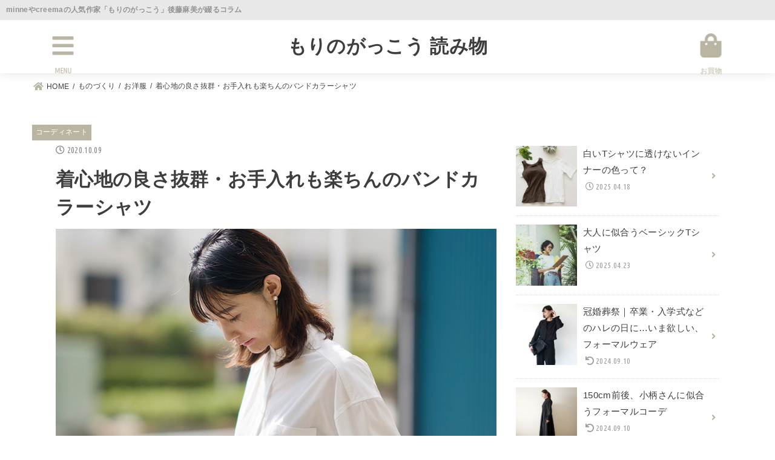

--- FILE ---
content_type: text/html; charset=UTF-8
request_url: https://www.morigaku.jp/column/style/band-collar-shirts/
body_size: 17541
content:
<!doctype html>
<html lang="ja">

<head>
<meta charset="utf-8">
<meta http-equiv="X-UA-Compatible" content="IE=edge">
<meta name="HandheldFriendly" content="True">
<meta name="MobileOptimized" content="320">
<meta name="viewport" content="width=device-width, initial-scale=1"/>

<link rel="pingback" href="https://www.morigaku.jp/xmlrpc.php">

<meta name='robots' content='index, follow, max-image-preview:large, max-snippet:-1, max-video-preview:-1' />

	<!-- This site is optimized with the Yoast SEO plugin v17.9 - https://yoast.com/wordpress/plugins/seo/ -->
	<title>着心地の良さ抜群・お手入れも楽ちんのバンドカラーシャツ - もりのがっこう 読み物</title>
	<link rel="canonical" href="https://www.morigaku.jp/column/style/band-collar-shirts/" />
	<meta property="og:locale" content="ja_JP" />
	<meta property="og:type" content="article" />
	<meta property="og:title" content="着心地の良さ抜群・お手入れも楽ちんのバンドカラーシャツ - もりのがっこう 読み物" />
	<meta property="og:description" content="バンドカラーシャツって？ バンドカラーは、少し小さめの立ち襟のことです。 襟付きシャツよりもリラックス感があって、きれいめにもカジュアルにも着こなすことができますよ♪ ウエストもゆったりしているので、とても着やすくて便利..." />
	<meta property="og:url" content="https://www.morigaku.jp/column/style/band-collar-shirts/" />
	<meta property="og:site_name" content="もりのがっこう 読み物" />
	<meta property="article:published_time" content="2020-10-09T02:59:02+00:00" />
	<meta property="article:modified_time" content="2020-10-09T03:00:46+00:00" />
	<meta property="og:image" content="https://www.morigaku.jp/wp-content/uploads/2020/10/eye-3.jpg" />
	<meta property="og:image:width" content="900" />
	<meta property="og:image:height" content="900" />
	<meta property="og:image:type" content="image/jpeg" />
	<meta name="twitter:card" content="summary_large_image" />
	<meta name="twitter:label1" content="執筆者" />
	<meta name="twitter:data1" content="wants" />
	<script type="application/ld+json" class="yoast-schema-graph">{"@context":"https://schema.org","@graph":[{"@type":"WebSite","@id":"https://www.morigaku.jp/column/#website","url":"https://www.morigaku.jp/column/","name":"\u3082\u308a\u306e\u304c\u3063\u3053\u3046 \u8aad\u307f\u7269","description":"\u308f\u305f\u3057\u306f\u3001\u308f\u305f\u3057\u3089\u3057\u304f\u3002\u660e\u65e5\u4f7f\u3048\u308b\u9784\u3068\u670d","potentialAction":[{"@type":"SearchAction","target":{"@type":"EntryPoint","urlTemplate":"https://www.morigaku.jp/column/?s={search_term_string}"},"query-input":"required name=search_term_string"}],"inLanguage":"ja"},{"@type":"ImageObject","@id":"https://www.morigaku.jp/column/style/band-collar-shirts/#primaryimage","inLanguage":"ja","url":"https://www.morigaku.jp/wp-content/uploads/2020/10/eye-3.jpg","contentUrl":"https://www.morigaku.jp/wp-content/uploads/2020/10/eye-3.jpg","width":900,"height":900},{"@type":"WebPage","@id":"https://www.morigaku.jp/column/style/band-collar-shirts/#webpage","url":"https://www.morigaku.jp/column/style/band-collar-shirts/","name":"\u7740\u5fc3\u5730\u306e\u826f\u3055\u629c\u7fa4\u30fb\u304a\u624b\u5165\u308c\u3082\u697d\u3061\u3093\u306e\u30d0\u30f3\u30c9\u30ab\u30e9\u30fc\u30b7\u30e3\u30c4 - \u3082\u308a\u306e\u304c\u3063\u3053\u3046 \u8aad\u307f\u7269","isPartOf":{"@id":"https://www.morigaku.jp/column/#website"},"primaryImageOfPage":{"@id":"https://www.morigaku.jp/column/style/band-collar-shirts/#primaryimage"},"datePublished":"2020-10-09T02:59:02+00:00","dateModified":"2020-10-09T03:00:46+00:00","author":{"@id":"https://www.morigaku.jp/column/#/schema/person/e45027ffb001d6e7f502f0d085c6fb57"},"breadcrumb":{"@id":"https://www.morigaku.jp/column/style/band-collar-shirts/#breadcrumb"},"inLanguage":"ja","potentialAction":[{"@type":"ReadAction","target":["https://www.morigaku.jp/column/style/band-collar-shirts/"]}]},{"@type":"BreadcrumbList","@id":"https://www.morigaku.jp/column/style/band-collar-shirts/#breadcrumb","itemListElement":[{"@type":"ListItem","position":1,"name":"\u30db\u30fc\u30e0","item":"https://www.morigaku.jp/column/"},{"@type":"ListItem","position":2,"name":"\u7740\u5fc3\u5730\u306e\u826f\u3055\u629c\u7fa4\u30fb\u304a\u624b\u5165\u308c\u3082\u697d\u3061\u3093\u306e\u30d0\u30f3\u30c9\u30ab\u30e9\u30fc\u30b7\u30e3\u30c4"}]},{"@type":"Person","@id":"https://www.morigaku.jp/column/#/schema/person/e45027ffb001d6e7f502f0d085c6fb57","name":"wants","image":{"@type":"ImageObject","@id":"https://www.morigaku.jp/column/#personlogo","inLanguage":"ja","url":"https://secure.gravatar.com/avatar/4768f7b8873f24be61173934058ffefc?s=96&d=mm&r=g","contentUrl":"https://secure.gravatar.com/avatar/4768f7b8873f24be61173934058ffefc?s=96&d=mm&r=g","caption":"wants"},"description":"\u9784\u3068\u670d\u306e\u30d6\u30e9\u30f3\u30c9\u300c\u3082\u308a\u306e\u304c\u3063\u3053\u3046\u300d\u4ee3\u8868\u30022008\u5e74\u306b\u30b7\u30e7\u30c3\u30d7\u3092\u7acb\u3061\u4e0a\u3052\u3001\u30cf\u30f3\u30c9\u30e1\u30a4\u30c9\u30a2\u30d7\u30eaminne\u3084creema\u3067\u4eba\u6c17\u4f5c\u5bb6\u3068\u306a\u308b\u30022020\u5e744\u6708\u304b\u3089\u6749\u91ce\u670d\u98fe\u5927\u5b66\u306e\u975e\u5e38\u52e4\u8b1b\u5e2b\u3092\u52d9\u3081\u308b\u3002\u8457\u66f8\u306b\u300c\u4f7f\u3044\u52dd\u624b\u306e\u3088\u3044 \u3044\u3064\u3082\u306e\u30d0\u30c3\u30b0\u300d\u300c\u66ae\u3089\u3057\u304c\u8c4a\u304b\u306b\u306a\u308b\u670d\u4f5c\u308a\u300d\u3002 \u9aa8\u683c\u8a3a\u65ad\u30d5\u30a1\u30c3\u30b7\u30e7\u30f3\u30a2\u30ca\u30ea\u30b9\u30c8\u3002\u666e\u6bb5\u306f4\u5150\u306e\u6bcd\u3068\u3057\u3066\u3082\u65e5\u3005\u596e\u95d8\u3059\u308b\u3002","url":"https://www.morigaku.jp/column/author/wants/"}]}</script>
	<!-- / Yoast SEO plugin. -->


<link rel='dns-prefetch' href='//fonts.googleapis.com' />
<link rel='dns-prefetch' href='//use.fontawesome.com' />
<link rel='dns-prefetch' href='//s.w.org' />
<link rel="alternate" type="application/rss+xml" title="もりのがっこう 読み物 &raquo; フィード" href="https://www.morigaku.jp/column/feed/" />
<link rel="alternate" type="application/rss+xml" title="もりのがっこう 読み物 &raquo; コメントフィード" href="https://www.morigaku.jp/column/comments/feed/" />
		<script type="text/javascript">
			window._wpemojiSettings = {"baseUrl":"https:\/\/s.w.org\/images\/core\/emoji\/13.1.0\/72x72\/","ext":".png","svgUrl":"https:\/\/s.w.org\/images\/core\/emoji\/13.1.0\/svg\/","svgExt":".svg","source":{"concatemoji":"https:\/\/www.morigaku.jp\/wp-includes\/js\/wp-emoji-release.min.js?ver=5.8.12"}};
			!function(e,a,t){var n,r,o,i=a.createElement("canvas"),p=i.getContext&&i.getContext("2d");function s(e,t){var a=String.fromCharCode;p.clearRect(0,0,i.width,i.height),p.fillText(a.apply(this,e),0,0);e=i.toDataURL();return p.clearRect(0,0,i.width,i.height),p.fillText(a.apply(this,t),0,0),e===i.toDataURL()}function c(e){var t=a.createElement("script");t.src=e,t.defer=t.type="text/javascript",a.getElementsByTagName("head")[0].appendChild(t)}for(o=Array("flag","emoji"),t.supports={everything:!0,everythingExceptFlag:!0},r=0;r<o.length;r++)t.supports[o[r]]=function(e){if(!p||!p.fillText)return!1;switch(p.textBaseline="top",p.font="600 32px Arial",e){case"flag":return s([127987,65039,8205,9895,65039],[127987,65039,8203,9895,65039])?!1:!s([55356,56826,55356,56819],[55356,56826,8203,55356,56819])&&!s([55356,57332,56128,56423,56128,56418,56128,56421,56128,56430,56128,56423,56128,56447],[55356,57332,8203,56128,56423,8203,56128,56418,8203,56128,56421,8203,56128,56430,8203,56128,56423,8203,56128,56447]);case"emoji":return!s([10084,65039,8205,55357,56613],[10084,65039,8203,55357,56613])}return!1}(o[r]),t.supports.everything=t.supports.everything&&t.supports[o[r]],"flag"!==o[r]&&(t.supports.everythingExceptFlag=t.supports.everythingExceptFlag&&t.supports[o[r]]);t.supports.everythingExceptFlag=t.supports.everythingExceptFlag&&!t.supports.flag,t.DOMReady=!1,t.readyCallback=function(){t.DOMReady=!0},t.supports.everything||(n=function(){t.readyCallback()},a.addEventListener?(a.addEventListener("DOMContentLoaded",n,!1),e.addEventListener("load",n,!1)):(e.attachEvent("onload",n),a.attachEvent("onreadystatechange",function(){"complete"===a.readyState&&t.readyCallback()})),(n=t.source||{}).concatemoji?c(n.concatemoji):n.wpemoji&&n.twemoji&&(c(n.twemoji),c(n.wpemoji)))}(window,document,window._wpemojiSettings);
		</script>
		<style type="text/css">
img.wp-smiley,
img.emoji {
	display: inline !important;
	border: none !important;
	box-shadow: none !important;
	height: 1em !important;
	width: 1em !important;
	margin: 0 .07em !important;
	vertical-align: -0.1em !important;
	background: none !important;
	padding: 0 !important;
}
</style>
	<link rel='stylesheet' id='wp-block-library-css'  href='https://www.morigaku.jp/wp-includes/css/dist/block-library/style.min.css' type='text/css' media='all' />
<link rel='stylesheet' id='stk_style-css'  href='https://www.morigaku.jp/wp-content/themes/jstork19/style.css?ver=2.14.1' type='text/css' media='all' />
<style id='stk_style-inline-css' type='text/css'>
.wp-block .________{color:inherit}:root{--main-text-color:#3E3E3E;--main-link-color:#bab4a2;--main-link-color-hover:#bab4a2;--main-ttl-bg:#bab4a2;--main-ttl-bg-rgba:rgba(186,180,162,.1);--main-ttl-color:#fff;--header-bg:#fff;--header-logo-color:#ee2;--header-text-color:#bab4a2;--inner-content-bg:#fff;--label-bg:#bab4a2;--label-text-color:#fff;--slider-text-color:#444;--side-text-color:#3e3e3e;--footer-bg:#666;--footer-text-color:#CACACA;--footer-link-color:#3e3e3e;--new-mark-bg:#ff6347;--oc-box-blue:#82c8e2;--oc-box-blue-inner:#d4f3ff;--oc-box-red:#ee5656;--oc-box-red-inner:#feeeed;--oc-box-yellow:#ded647;--oc-box-yellow-inner:#fff8d4;--oc-box-green:#79e37c;--oc-box-green-inner:#d8f7c3;--oc-box-pink:#f7b2b2;--oc-box-pink-inner:#fee;--oc-box-gray:#9c9c9c;--oc-box-gray-inner:#f5f5f5;--oc-box-black:#313131;--oc-box-black-inner:#404040;--oc-btn-rich_yellow:#f7cf2e;--oc-btn-rich_yellow-sdw:#ecb254;--oc-btn-rich_pink:#ee5656;--oc-btn-rich_pink-sdw:#d34e4e;--oc-btn-rich_orange:#ef9b2f;--oc-btn-rich_orange-sdw:#cc8c23;--oc-btn-rich_green:#39cd75;--oc-btn-rich_green-sdw:#1eae59;--oc-btn-rich_blue:#19b4ce;--oc-btn-rich_blue-sdw:#07889d;--oc-base-border-color:rgba(125,125,125,.3);--oc-has-background-basic-padding:.9em 1.1em}
</style>
<link rel='stylesheet' id='stk_child-style-css'  href='https://www.morigaku.jp/wp-content/themes/jstork19_custom/style.css' type='text/css' media='all' />
<link rel='stylesheet' id='gf_font-css'  href='https://fonts.googleapis.com/css?family=Ubuntu+Condensed&#038;display=swap' type='text/css' media='all' />
<style id='gf_font-inline-css' type='text/css'>
.gf {font-family: "Ubuntu Condensed", "游ゴシック", "Yu Gothic", "游ゴシック体", "YuGothic", "Hiragino Kaku Gothic ProN", Meiryo, sans-serif;}
</style>
<link rel='stylesheet' id='fontawesome-css'  href='https://use.fontawesome.com/releases/v5.13.0/css/all.css' type='text/css' media='all' />
<script type='text/javascript' src='https://www.morigaku.jp/wp-includes/js/jquery/jquery.min.js?ver=3.6.0' id='jquery-core-js'></script>
<script type='text/javascript' src='https://www.morigaku.jp/wp-includes/js/jquery/jquery-migrate.min.js?ver=3.3.2' id='jquery-migrate-js'></script>
<link rel="https://api.w.org/" href="https://www.morigaku.jp/column/wp-json/" /><link rel="alternate" type="application/json" href="https://www.morigaku.jp/column/wp-json/wp/v2/posts/1937" /><link rel="EditURI" type="application/rsd+xml" title="RSD" href="https://www.morigaku.jp/xmlrpc.php?rsd" />
<link rel="wlwmanifest" type="application/wlwmanifest+xml" href="https://www.morigaku.jp/wp-includes/wlwmanifest.xml" /> 

<link rel='shortlink' href='https://www.morigaku.jp/column/?p=1937' />
<link rel="alternate" type="application/json+oembed" href="https://www.morigaku.jp/column/wp-json/oembed/1.0/embed?url=https%3A%2F%2Fwww.morigaku.jp%2Fcolumn%2Fstyle%2Fband-collar-shirts%2F" />
<link rel="alternate" type="text/xml+oembed" href="https://www.morigaku.jp/column/wp-json/oembed/1.0/embed?url=https%3A%2F%2Fwww.morigaku.jp%2Fcolumn%2Fstyle%2Fband-collar-shirts%2F&#038;format=xml" />
<!-- Google tag (gtag.js) -->
<script async src="https://www.googletagmanager.com/gtag/js?id=G-4ZY9MHP3CE"></script>
<script>
  window.dataLayer = window.dataLayer || [];
  function gtag(){dataLayer.push(arguments);}
  gtag('js', new Date());

  gtag('config', 'G-4ZY9MHP3CE');
</script>
		<meta name="thumbnail" content="https://www.morigaku.jp/wp-content/uploads/2020/10/eye-3.jpg" />
		<link rel="icon" href="https://www.morigaku.jp/wp-content/uploads/2020/04/cropped-favicon-1-32x32.png" sizes="32x32" />
<link rel="icon" href="https://www.morigaku.jp/wp-content/uploads/2020/04/cropped-favicon-1-192x192.png" sizes="192x192" />
<link rel="apple-touch-icon" href="https://www.morigaku.jp/wp-content/uploads/2020/04/cropped-favicon-1-180x180.png" />
<meta name="msapplication-TileImage" content="https://www.morigaku.jp/wp-content/uploads/2020/04/cropped-favicon-1-270x270.png" />
<script async src="https://www.googletagmanager.com/gtag/js?id=UA-97308030-1"></script>
<script>
    window.dataLayer = window.dataLayer || [];
    function gtag(){dataLayer.push(arguments);}
    gtag('js', new Date());

    gtag('config', 'UA-97308030-1');
</script></head>

<body class="post-template-default single single-post postid-1937 single-format-standard wp-embed-responsive headercenter h_stitch gf_UbuntuCon bgfull">

<div id="container">


<header id="header" class="header">
<p class="headerLead">
   <span class="leadSpan">minneやcreemaの人気作家「もりのがっこう」後藤麻美が綴るコラム</span>
</p>
<div id="inner-header" class="wrap">
	<h1 class="site__logo__title"><a href="https://www.morigaku.jp/column" rel="nofollow">もりのがっこう 読み物<!--<img src="https://www.morigaku.jp/wp-content/themes/jstork19_custom/img/hd_logo.png" alt="もりのがっこうの昼休み">--></a></h1>


<a href="https://www.morigaku.jp/" class="nav_btn shopping_btn"><span class="text gf">お買物</span></a>


<a href="#spnavi" data-remodal-target="spnavi" class="nav_btn menu_btn"><span class="text gf">menu</span></a>



</div>
</header>



<div id="breadcrumb" class="breadcrumb fadeIn pannavi_on"><div class="wrap"><ul class="breadcrumb__ul" itemscope itemtype="http://schema.org/BreadcrumbList"><li class="breadcrumb__li bc_homelink" itemprop="itemListElement" itemscope itemtype="http://schema.org/ListItem"><a class="breadcrumb__link" itemprop="item" href="https://www.morigaku.jp/column/"><span itemprop="name"> HOME</span></a><meta itemprop="position" content="1" /></li><li class="breadcrumb__li" itemprop="itemListElement" itemscope itemtype="http://schema.org/ListItem"><a class="breadcrumb__link" itemprop="item" href="https://www.morigaku.jp/column/category/handmade/"><span itemprop="name">ものづくり</span></a><meta itemprop="position" content="2" /></li><li class="breadcrumb__li" itemprop="itemListElement" itemscope itemtype="http://schema.org/ListItem"><a class="breadcrumb__link" itemprop="item" href="https://www.morigaku.jp/column/category/handmade/apparel/"><span itemprop="name">お洋服</span></a><meta itemprop="position" content="3" /></li><li class="breadcrumb__li" itemprop="itemListElement" itemscope itemtype="http://schema.org/ListItem" class="bc_posttitle"><span itemprop="name">着心地の良さ抜群・お手入れも楽ちんのバンドカラーシャツ</span><meta itemprop="position" content="4" /></li></ul></div></div>




<div id="content">
<div id="inner-content" class="fadeIn wrap">

<main id="main">
<article id="post-1937" class="post-1937 post type-post status-publish format-standard has-post-thumbnail hentry category-apparel category-style category-handmade tag-124 tag-61 article">
<header class="article-header entry-header">
<p class="byline entry-meta vcard cf">

<span class="cat-name cat-id-16"><a href="https://www.morigaku.jp/column/category/style/">コーディネート</a></span>
<time class="time__date gf entry-date updated" datetime="2020-10-09">2020.10.09</time>

</p>

<h1 class="entry-title single-title" itemprop="headline" rel="bookmark">着心地の良さ抜群・お手入れも楽ちんのバンドカラーシャツ</h1>

<figure class="eyecatch">
<img width="900" height="900" src="https://www.morigaku.jp/wp-content/uploads/2020/10/eye-3.jpg" class="attachment-post-thumbnail size-post-thumbnail wp-post-image" alt="" loading="lazy" srcset="https://www.morigaku.jp/wp-content/uploads/2020/10/eye-3.jpg 900w, https://www.morigaku.jp/wp-content/uploads/2020/10/eye-3-300x300.jpg 300w, https://www.morigaku.jp/wp-content/uploads/2020/10/eye-3-150x150.jpg 150w, https://www.morigaku.jp/wp-content/uploads/2020/10/eye-3-768x768.jpg 768w, https://www.morigaku.jp/wp-content/uploads/2020/10/eye-3-485x485.jpg 485w" sizes="(max-width: 900px) 100vw, 900px" /></figure>
</header>

<section class="entry-content cf">




<div class="wp-block-stk-plugin-voicecomment voice default l icon_default"><figure class="icon"><img class="voice_icon__img" src="https://www.morigaku.jp/wp-content/uploads/2020/04/asami.jpg"/><figcaption class="avatar-name name">麻美</figcaption></figure><div class="voicecomment">
<p>今回の新作は、“バンドカラーシャツ”です！</p>



<p>シルエットは今っぽいゆったりとした形になっていて、とても着やすいシャツとなっています。</p>
</div></div>



<figure class="wp-block-embed-youtube wp-block-embed is-type-video is-provider-youtube wp-embed-aspect-16-9 wp-has-aspect-ratio"><div class="wp-block-embed__wrapper">
<iframe loading="lazy" title="もりのがっこう 新作紹介♪スタンド（バンド）カラーシャツ発売開始しました〜！！" width="728" height="410" src="https://www.youtube.com/embed/SZtz_sY_Y14?start=11&#038;feature=oembed" frameborder="0" allow="accelerometer; autoplay; clipboard-write; encrypted-media; gyroscope; picture-in-picture" allowfullscreen></iframe>
</div></figure>



<h2>バンドカラーシャツって？</h2>



<figure class="wp-block-image size-large"><img loading="lazy" width="1024" height="1024" src="https://www.morigaku.jp/wp-content/uploads/2020/10/band_collar-1024x1024.jpg" alt="バンドカラー、とは小さめの立ち襟のこと。" class="wp-image-1943" srcset="https://www.morigaku.jp/wp-content/uploads/2020/10/band_collar-1024x1024.jpg 1024w, https://www.morigaku.jp/wp-content/uploads/2020/10/band_collar-300x300.jpg 300w, https://www.morigaku.jp/wp-content/uploads/2020/10/band_collar-150x150.jpg 150w, https://www.morigaku.jp/wp-content/uploads/2020/10/band_collar-768x769.jpg 768w, https://www.morigaku.jp/wp-content/uploads/2020/10/band_collar-485x485.jpg 485w, https://www.morigaku.jp/wp-content/uploads/2020/10/band_collar.jpg 1178w" sizes="(max-width: 1024px) 100vw, 1024px" /><figcaption>バンドカラー、とは小さめの立ち襟のこと。</figcaption></figure>



<p>バンドカラーは、少し小さめの立ち襟のことです。</p>



<p><span class="span-stk-maker-yellow">襟付きシャツよりもリラックス感があって</span>、<span class="span-stk-maker-yellow">きれいめにもカジュアルにも</span>着こなすことができますよ♪</p>



<p>ウエストもゆったりしているので、とても着やすくて便利！</p>



<p>クローゼットを開けて「まず、これを着よう」となる、<span class="span-stk-maker-yellow">秋冬シーズンの制服のようなシャツ</span>ですね。</p>



<h2>カラーはベーシックな白と黒</h2>



<figure class="wp-block-image size-large"><img loading="lazy" width="1000" height="500" src="https://www.morigaku.jp/wp-content/uploads/2020/10/wb.jpg" alt="バンドカラーシャツ、白と黒の2色" class="wp-image-1942" srcset="https://www.morigaku.jp/wp-content/uploads/2020/10/wb.jpg 1000w, https://www.morigaku.jp/wp-content/uploads/2020/10/wb-300x150.jpg 300w, https://www.morigaku.jp/wp-content/uploads/2020/10/wb-768x384.jpg 768w" sizes="(max-width: 1000px) 100vw, 1000px" /><figcaption>バンドカラーシャツ、白と黒の2色</figcaption></figure>



<p>今回は、白と黒の2色展開にしました。</p>



<p>やはりシャツはベースとなるものなので、ベーシックな白黒が何にでも合わせやすいですよね。</p>



<h2>素材はナイロンとポリウレタン</h2>



<figure class="wp-block-image size-large"><img loading="lazy" width="1000" height="1000" src="https://www.morigaku.jp/wp-content/uploads/2020/10/DSC02306-2.jpg" alt="もりのがっこうのバンドカラーシャツの素材はナイロンとポリウレタン。毛玉ができにくい上、シワにもなりにくく、伸縮性があって着心地がよいです。" class="wp-image-1946" srcset="https://www.morigaku.jp/wp-content/uploads/2020/10/DSC02306-2.jpg 1000w, https://www.morigaku.jp/wp-content/uploads/2020/10/DSC02306-2-300x300.jpg 300w, https://www.morigaku.jp/wp-content/uploads/2020/10/DSC02306-2-150x150.jpg 150w, https://www.morigaku.jp/wp-content/uploads/2020/10/DSC02306-2-768x768.jpg 768w, https://www.morigaku.jp/wp-content/uploads/2020/10/DSC02306-2-485x485.jpg 485w" sizes="(max-width: 1000px) 100vw, 1000px" /><figcaption>バンドカラーシャツの素材はナイロンとポリウレタン。毛玉ができにくい上、シワにもなりにくく、伸縮性があって着心地がよいです。</figcaption></figure>



<p>このバンドカラーシャツの素材はナイロンとポリウレタン。</p>



<p>毛玉を避けたいニットにはナイロン100％がいいと言われるほど、ナイロンは毛玉できにくい素材です。</p>



<p>そして、ポリウレタンはいわゆるゴムのことですね。ゴムは伸びて縮むといった弾力性があります。</p>



<p>このバンドカラーシャツの素材はも伸びて縮むので、どこにもつっかえがない着心地の良さを実感していただけますよ♪</p>



<p>また、シワになりにくいところも特徴です。</p>



<p>洗濯をして、ハンガーで干してそのままでもシワにならないので、アイロンをする手間が省けます。</p>



<p>毎日着るものはお手入れが楽な方がいいですよね♪</p>



<h2>様々なコーディネートを楽しめる</h2>



<figure class="wp-block-image size-large"><img loading="lazy" width="1000" height="1000" src="https://www.morigaku.jp/wp-content/uploads/2020/10/DSC02618.jpg" alt="もりのがっこうのブラックのバンドカラーシャツ＋カラーロングスカート。カラーが映えます！" class="wp-image-1947" srcset="https://www.morigaku.jp/wp-content/uploads/2020/10/DSC02618.jpg 1000w, https://www.morigaku.jp/wp-content/uploads/2020/10/DSC02618-300x300.jpg 300w, https://www.morigaku.jp/wp-content/uploads/2020/10/DSC02618-150x150.jpg 150w, https://www.morigaku.jp/wp-content/uploads/2020/10/DSC02618-768x768.jpg 768w, https://www.morigaku.jp/wp-content/uploads/2020/10/DSC02618-485x485.jpg 485w" sizes="(max-width: 1000px) 100vw, 1000px" /><figcaption>ブラックのバンドカラーシャツ＋カラーロングスカート。カラーが映えます！</figcaption></figure>



<p>例えばブラックシャツは、カラーのロングスカートと合わせると色がとてもよく映えます。</p>



<figure class="wp-block-image size-large"><img loading="lazy" width="1000" height="1000" src="https://www.morigaku.jp/wp-content/uploads/2020/10/DSC02606.jpg" alt="もりのがっこうブラックのバンドカラーシャツ＋ブラックのエプロンパンツで、カフェ店員風コーディネート" class="wp-image-1948" srcset="https://www.morigaku.jp/wp-content/uploads/2020/10/DSC02606.jpg 1000w, https://www.morigaku.jp/wp-content/uploads/2020/10/DSC02606-300x300.jpg 300w, https://www.morigaku.jp/wp-content/uploads/2020/10/DSC02606-150x150.jpg 150w, https://www.morigaku.jp/wp-content/uploads/2020/10/DSC02606-768x768.jpg 768w, https://www.morigaku.jp/wp-content/uploads/2020/10/DSC02606-485x485.jpg 485w" sizes="(max-width: 1000px) 100vw, 1000px" /><figcaption>ブラックのバンドカラーシャツ＋ブラックのエプロンパンツで、カフェ店員風コーディネート</figcaption></figure>



<p>また、オールブラックコーデもカフェの店員さん風に可愛く着こなせますよ♡</p>



<figure class="wp-block-image size-large"><img loading="lazy" width="1000" height="1000" src="https://www.morigaku.jp/wp-content/uploads/2020/10/DSC02583-2.jpg" alt="もりのがっこうバンドカラーシャツ＋ノーカラージャケットで、「きちんと」が求められるシーンにも。" class="wp-image-1949" srcset="https://www.morigaku.jp/wp-content/uploads/2020/10/DSC02583-2.jpg 1000w, https://www.morigaku.jp/wp-content/uploads/2020/10/DSC02583-2-300x300.jpg 300w, https://www.morigaku.jp/wp-content/uploads/2020/10/DSC02583-2-150x150.jpg 150w, https://www.morigaku.jp/wp-content/uploads/2020/10/DSC02583-2-768x768.jpg 768w, https://www.morigaku.jp/wp-content/uploads/2020/10/DSC02583-2-485x485.jpg 485w" sizes="(max-width: 1000px) 100vw, 1000px" /><figcaption>バンドカラーシャツ＋ノーカラージャケットで、「きちんと」が求められるシーンにも。</figcaption></figure>



<p>他にも、シャツの上にノーカラージャケットを羽織ったり、ワンピースやサロペットと重ね着するなど、いろいろなコーディネートを楽しむことができます。</p>



<figure class="wp-block-image size-large"><img loading="lazy" width="1000" height="1000" src="https://www.morigaku.jp/wp-content/uploads/2020/10/DSC02565.jpg" alt="もりのがっこうバンドカラーシャツ＋V空きサロペット。アクティブに動くシーンにも。" class="wp-image-1950" srcset="https://www.morigaku.jp/wp-content/uploads/2020/10/DSC02565.jpg 1000w, https://www.morigaku.jp/wp-content/uploads/2020/10/DSC02565-300x300.jpg 300w, https://www.morigaku.jp/wp-content/uploads/2020/10/DSC02565-150x150.jpg 150w, https://www.morigaku.jp/wp-content/uploads/2020/10/DSC02565-768x768.jpg 768w, https://www.morigaku.jp/wp-content/uploads/2020/10/DSC02565-485x485.jpg 485w" sizes="(max-width: 1000px) 100vw, 1000px" /><figcaption>バンドカラーシャツ＋V空きサロペット。アクティブに動くシーンにも。</figcaption></figure>



<div class="wp-block-image"><figure class="aligncenter size-large"><img loading="lazy" width="583" height="583" src="https://www.morigaku.jp/wp-content/uploads/2020/10/4_d6226569c2c0cd46240a35b9c3722740_583x585.jpg" alt="もりのがっこうホワイトのバンドカラーシャツにウエストマークをして、レオパード柄のスカートと合わせてもかわいい。" class="wp-image-1951" srcset="https://www.morigaku.jp/wp-content/uploads/2020/10/4_d6226569c2c0cd46240a35b9c3722740_583x585.jpg 583w, https://www.morigaku.jp/wp-content/uploads/2020/10/4_d6226569c2c0cd46240a35b9c3722740_583x585-300x300.jpg 300w, https://www.morigaku.jp/wp-content/uploads/2020/10/4_d6226569c2c0cd46240a35b9c3722740_583x585-150x150.jpg 150w, https://www.morigaku.jp/wp-content/uploads/2020/10/4_d6226569c2c0cd46240a35b9c3722740_583x585-485x485.jpg 485w" sizes="(max-width: 583px) 100vw, 583px" /><figcaption>ホワイトのバンドカラーシャツにウエストマークをして、レオパード柄のスカートと合わせてもかわいいです。</figcaption></figure></div>



<p>きれいめな雰囲気の形のシャツですが、胸元についている少しおおきめのポケットがカジュアルさを演出してくれます。</p>



<p>シャツをインして着こなすのも可愛らしい印象になりますね♪</p>



<p>「なにを買おうかな？」</p>



<p>そう悩んだ時の一着におすすめです！</p>

<!-- 掲載アイテム -->
<h2>この記事でご紹介したアイテム</h2><ul id="Reccomend_item">
<!--item1-->
<li><a href="https://www.morigaku.jp/c/tops/mg-lb11"><img src="https://www.morigaku.jp/wp-content/uploads/2020/10/eye-3-300x300.jpg" width="300" height="300" alt=""></a><a href="https://www.morigaku.jp/c/tops/mg-lb11" class="name">スタンドカラーオーバーチュニックシャツ(バンドカラーシャツ)【ホワイト・ブラック】</a></li><!--item2-->
<li></li><!--item3-->
<li></li><!--item4-->
<li></li><!--item5-->
<li></li><!--item6-->
<li></li>

</ul>




</section>

<footer class="article-footer">
<ul class="post-categories">
	<li><a href="https://www.morigaku.jp/column/category/handmade/apparel/" rel="category tag">お洋服</a></li>
	<li><a href="https://www.morigaku.jp/column/category/style/" rel="category tag">コーディネート</a></li>
	<li><a href="https://www.morigaku.jp/column/category/handmade/" rel="category tag">ものづくり</a></li></ul><p class="tags"><a href="https://www.morigaku.jp/column/tag/%e6%98%a5%e6%9c%8d/" rel="tag">春服</a><a href="https://www.morigaku.jp/column/tag/%e7%a7%8b%e6%9c%8d/" rel="tag">秋服</a></p></footer>


<div class="sharewrap">
<div class="sns_btn">

<ul class="sns_btn__ul">

<li class="sns_btn__li twitter">
<a class="sns_btn__link" target="blank" href="//twitter.com/intent/tweet?url=https%3A%2F%2Fwww.morigaku.jp%2Fcolumn%2Fstyle%2Fband-collar-shirts%2F&text=%E7%9D%80%E5%BF%83%E5%9C%B0%E3%81%AE%E8%89%AF%E3%81%95%E6%8A%9C%E7%BE%A4%E3%83%BB%E3%81%8A%E6%89%8B%E5%85%A5%E3%82%8C%E3%82%82%E6%A5%BD%E3%81%A1%E3%82%93%E3%81%AE%E3%83%90%E3%83%B3%E3%83%89%E3%82%AB%E3%83%A9%E3%83%BC%E3%82%B7%E3%83%A3%E3%83%84&tw_p=tweetbutton" onclick="window.open(this.href, 'tweetwindow', 'width=550, height=450,personalbar=0,toolbar=0,scrollbars=1,resizable=1'); return false;"><span class="text">ツイート</span></a>
  </li>

<li class="sns_btn__li facebook">
  <a class="sns_btn__link" href="//www.facebook.com/sharer.php?src=bm&u=https%3A%2F%2Fwww.morigaku.jp%2Fcolumn%2Fstyle%2Fband-collar-shirts%2F&t=%E7%9D%80%E5%BF%83%E5%9C%B0%E3%81%AE%E8%89%AF%E3%81%95%E6%8A%9C%E7%BE%A4%E3%83%BB%E3%81%8A%E6%89%8B%E5%85%A5%E3%82%8C%E3%82%82%E6%A5%BD%E3%81%A1%E3%82%93%E3%81%AE%E3%83%90%E3%83%B3%E3%83%89%E3%82%AB%E3%83%A9%E3%83%BC%E3%82%B7%E3%83%A3%E3%83%84" onclick="javascript:window.open(this.href, '', 'menubar=no,toolbar=no,resizable=yes,scrollbars=yes,height=300,width=600');return false;"><span class="text">シェア</span></a>
  </li>


<li class="sns_btn__li line">
  <a class="sns_btn__link" href="//line.me/R/msg/text/?%E7%9D%80%E5%BF%83%E5%9C%B0%E3%81%AE%E8%89%AF%E3%81%95%E6%8A%9C%E7%BE%A4%E3%83%BB%E3%81%8A%E6%89%8B%E5%85%A5%E3%82%8C%E3%82%82%E6%A5%BD%E3%81%A1%E3%82%93%E3%81%AE%E3%83%90%E3%83%B3%E3%83%89%E3%82%AB%E3%83%A9%E3%83%BC%E3%82%B7%E3%83%A3%E3%83%84%0Ahttps%3A%2F%2Fwww.morigaku.jp%2Fcolumn%2Fstyle%2Fband-collar-shirts%2F" target="_blank"><span class="text">送る</span></a>
  </li>


</ul>
</div>
</div>

<div id="authorbox">
	<div class="author_profile">
		<h2 class="h_ttl"><span class="gf">ABOUT ME</span></h2>
		<div class="author_meta singlefoot">
			<div class="author_img"><img alt='もりのがっこう 後藤麻美' src='https://www.morigaku.jp/wp-content/themes/jstork19_custom/img/pic_asami.jpg' srcset='https://www.morigaku.jp/wp-content/themes/jstork19_custom/img/pic_asami.jpg' class='avatar avatar-150 photo' height='150' width='150' loading='lazy'/>
			</div>
			<div class="author_info">
				<div class="author_name">もりのがっこう 後藤 麻美</div>
				<div class="author_description">鞄と服のブランド「もりのがっこう」代表。2008年にショップを立ち上げ、ハンドメイドアプリminneやcreemaで8万人がフォローする人気作家となる。著書に「<a href="https://www.amazon.co.jp/dp/4529058573/">使い勝手のよい いつものバッグ</a>」「<a href="https://www.amazon.co.jp/dp/4834780201/">暮らしが豊かになる服作り</a>」。 骨格診断ファッションアナリスト、パーソナルカラーアナリスト。2020年4月から<a href="https://www.sugino-fc.ac.jp/">杉野服飾大学</a>の非常勤講師(<a href="https://www.morigaku.jp/column/category/lifstyle/sugino-fc-teacher/">授業の様子</a>)。普段は4児の母としても日々奮闘する。
				</div>
			</div>
		</div>
	</div>
</div>




</article>

<div id="single_foot">

<div id="np-post">
<div class="prev np-post-list">
	<a href="https://www.morigaku.jp/column/lifstyle/family/daily/" data-text="PREV PAGE">
		<figure class="eyecatch"><img width="150" height="150" src="https://www.morigaku.jp/wp-content/uploads/2020/10/121196529_1558026774382390_5234041654659040449_n-150x150.jpg" class="attachment-thumbnail size-thumbnail wp-post-image" alt="" loading="lazy" srcset="https://www.morigaku.jp/wp-content/uploads/2020/10/121196529_1558026774382390_5234041654659040449_n-150x150.jpg 150w, https://www.morigaku.jp/wp-content/uploads/2020/10/121196529_1558026774382390_5234041654659040449_n-300x300.jpg 300w, https://www.morigaku.jp/wp-content/uploads/2020/10/121196529_1558026774382390_5234041654659040449_n-1024x1024.jpg 1024w, https://www.morigaku.jp/wp-content/uploads/2020/10/121196529_1558026774382390_5234041654659040449_n-768x768.jpg 768w, https://www.morigaku.jp/wp-content/uploads/2020/10/121196529_1558026774382390_5234041654659040449_n-485x485.jpg 485w, https://www.morigaku.jp/wp-content/uploads/2020/10/121196529_1558026774382390_5234041654659040449_n.jpg 1080w" sizes="(max-width: 150px) 100vw, 150px" /></figure>
		<span class="ttl">会長の保育園探し</span>
	</a>
</div>

<div class="next np-post-list">
	<a href="https://www.morigaku.jp/column/style/apron-onepiece-2/" data-text="NEXT PAGE">
		<span class="ttl">おうち時間もお出かけも楽しめるエプロンワンピース♡</span>
		<figure class="eyecatch"><img width="150" height="150" src="https://www.morigaku.jp/wp-content/uploads/2020/10/IMG_0678-150x150.jpg" class="attachment-thumbnail size-thumbnail wp-post-image" alt="" loading="lazy" srcset="https://www.morigaku.jp/wp-content/uploads/2020/10/IMG_0678-150x150.jpg 150w, https://www.morigaku.jp/wp-content/uploads/2020/10/IMG_0678-300x300.jpg 300w, https://www.morigaku.jp/wp-content/uploads/2020/10/IMG_0678-768x768.jpg 768w, https://www.morigaku.jp/wp-content/uploads/2020/10/IMG_0678-485x485.jpg 485w, https://www.morigaku.jp/wp-content/uploads/2020/10/IMG_0678.jpg 1000w" sizes="(max-width: 150px) 100vw, 150px" /></figure>
	</a>
</div>
</div>

<div id="related-box" class="original-related"><h2 class="related-h h_ttl"><span class="gf">RECOMMEND</span></h2><ul><li class="related_newpost__li">
			<a href="https://www.morigaku.jp/column/handmade/bestitem/">
				<figure class="eyecatch of-cover"><img width="485" height="485" src="https://www.morigaku.jp/wp-content/uploads/2021/04/01-1-485x485.jpg" class="archives-eyecatch-image attachment-oc-post-thum wp-post-image" alt="コットン100　くつした" loading="lazy" srcset="https://www.morigaku.jp/wp-content/uploads/2021/04/01-1-485x485.jpg 485w, https://www.morigaku.jp/wp-content/uploads/2021/04/01-1-300x300.jpg 300w, https://www.morigaku.jp/wp-content/uploads/2021/04/01-1-150x150.jpg 150w, https://www.morigaku.jp/wp-content/uploads/2021/04/01-1-768x768.jpg 768w, https://www.morigaku.jp/wp-content/uploads/2021/04/01-1.jpg 1000w" sizes="(max-width: 485px) 45vw, 485px" /><span class="osusume-label cat-name cat-id-2">ものづくり</span></figure><time class="time__date gf undo">2022.11.01</time><div class="ttl">はじまる暮らし。使える小物たち</div>
			</a>
		</li><li class="related_newpost__li">
			<a href="https://www.morigaku.jp/column/handmade/news/heartfulu-gift/">
				<figure class="eyecatch of-cover"><img width="485" height="485" src="https://www.morigaku.jp/wp-content/uploads/2020/08/ラッピング-485x485.jpg" class="archives-eyecatch-image attachment-oc-post-thum wp-post-image" alt="" loading="lazy" srcset="https://www.morigaku.jp/wp-content/uploads/2020/08/ラッピング-485x485.jpg 485w, https://www.morigaku.jp/wp-content/uploads/2020/08/ラッピング-300x300.jpg 300w, https://www.morigaku.jp/wp-content/uploads/2020/08/ラッピング-150x150.jpg 150w, https://www.morigaku.jp/wp-content/uploads/2020/08/ラッピング-768x768.jpg 768w, https://www.morigaku.jp/wp-content/uploads/2020/08/ラッピング.jpg 1000w" sizes="(max-width: 485px) 45vw, 485px" /><span class="osusume-label cat-name cat-id-6">ニュース</span></figure><time class="time__date gf undo">2020.08.27</time><div class="ttl">ココロを贈る〜もりのがっこうのラッピング〜</div>
			</a>
		</li><li class="related_newpost__li">
			<a href="https://www.morigaku.jp/column/style/mens/forties_tshirt_pants/">
				<figure class="eyecatch of-cover"><img width="485" height="485" src="https://www.morigaku.jp/wp-content/uploads/2022/06/1-1-485x485.jpg" class="archives-eyecatch-image attachment-oc-post-thum wp-post-image" alt="40代男性に似合うメンズ服" loading="lazy" srcset="https://www.morigaku.jp/wp-content/uploads/2022/06/1-1-485x485.jpg 485w, https://www.morigaku.jp/wp-content/uploads/2022/06/1-1-300x300.jpg 300w, https://www.morigaku.jp/wp-content/uploads/2022/06/1-1-150x150.jpg 150w, https://www.morigaku.jp/wp-content/uploads/2022/06/1-1-768x768.jpg 768w, https://www.morigaku.jp/wp-content/uploads/2022/06/1-1.jpg 1000w" sizes="(max-width: 485px) 45vw, 485px" /><span class="osusume-label cat-name cat-id-185">大人の男性に似合う服</span></figure><time class="time__date gf">2022.06.10</time><div class="ttl">40代男性でもかっこいいと言われたい！</div>
			</a>
		</li><li class="related_newpost__li">
			<a href="https://www.morigaku.jp/column/handmade/knit2022aw/">
				<figure class="eyecatch of-cover"><img width="485" height="485" src="https://www.morigaku.jp/wp-content/uploads/2022/11/05-485x485.jpg" class="archives-eyecatch-image attachment-oc-post-thum wp-post-image" alt="2022年最後の入荷予約テレコハイネックニット" loading="lazy" srcset="https://www.morigaku.jp/wp-content/uploads/2022/11/05-485x485.jpg 485w, https://www.morigaku.jp/wp-content/uploads/2022/11/05-300x300.jpg 300w, https://www.morigaku.jp/wp-content/uploads/2022/11/05-150x150.jpg 150w, https://www.morigaku.jp/wp-content/uploads/2022/11/05-768x768.jpg 768w, https://www.morigaku.jp/wp-content/uploads/2022/11/05.jpg 1000w" sizes="(max-width: 485px) 45vw, 485px" /><span class="osusume-label cat-name cat-id-2">ものづくり</span></figure><time class="time__date gf">2022.11.04</time><div class="ttl">テレコ今季最後の再販決まりました！</div>
			</a>
		</li><li class="related_newpost__li">
			<a href="https://www.morigaku.jp/column/handmade/salopettes2/">
				<figure class="eyecatch of-cover"><img width="485" height="485" src="https://www.morigaku.jp/wp-content/uploads/2022/09/01-4-485x485.jpg" class="archives-eyecatch-image attachment-oc-post-thum wp-post-image" alt="大人が似合うサロペットパンツ黒ブラック" loading="lazy" srcset="https://www.morigaku.jp/wp-content/uploads/2022/09/01-4-485x485.jpg 485w, https://www.morigaku.jp/wp-content/uploads/2022/09/01-4-300x300.jpg 300w, https://www.morigaku.jp/wp-content/uploads/2022/09/01-4-150x150.jpg 150w, https://www.morigaku.jp/wp-content/uploads/2022/09/01-4-768x768.jpg 768w, https://www.morigaku.jp/wp-content/uploads/2022/09/01-4.jpg 1000w" sizes="(max-width: 485px) 45vw, 485px" /><span class="osusume-label cat-name cat-id-2">ものづくり</span></figure><time class="time__date gf undo">2022.10.24</time><div class="ttl">超ロングセラーサロペットパンツの秘密に迫る！</div>
			</a>
		</li><li class="related_newpost__li">
			<a href="https://www.morigaku.jp/column/handmade/apparel/post-230/">
				<figure class="eyecatch of-cover"><img width="485" height="485" src="https://www.morigaku.jp/wp-content/uploads/2020/04/img-18360-1-485x485.jpg" class="archives-eyecatch-image attachment-oc-post-thum wp-post-image" alt="" loading="lazy" srcset="https://www.morigaku.jp/wp-content/uploads/2020/04/img-18360-1-485x485.jpg 485w, https://www.morigaku.jp/wp-content/uploads/2020/04/img-18360-1-300x300.jpg 300w, https://www.morigaku.jp/wp-content/uploads/2020/04/img-18360-1-150x150.jpg 150w, https://www.morigaku.jp/wp-content/uploads/2020/04/img-18360-1.jpg 566w" sizes="(max-width: 485px) 45vw, 485px" /><span class="osusume-label cat-name cat-id-5">お洋服</span></figure><time class="time__date gf undo">2020.04.24</time><div class="ttl">真夏のTシャツ者　</div>
			</a>
		</li><li class="related_newpost__li">
			<a href="https://www.morigaku.jp/column/style/post-398/">
				<figure class="eyecatch of-cover"><img width="485" height="485" src="https://www.morigaku.jp/wp-content/uploads/2019/07/66700938_162501708243432_7494134031889634959_n-1-485x485.jpg" class="archives-eyecatch-image attachment-oc-post-thum wp-post-image" alt="" loading="lazy" srcset="https://www.morigaku.jp/wp-content/uploads/2019/07/66700938_162501708243432_7494134031889634959_n-1-485x485.jpg 485w, https://www.morigaku.jp/wp-content/uploads/2019/07/66700938_162501708243432_7494134031889634959_n-1-300x300.jpg 300w, https://www.morigaku.jp/wp-content/uploads/2019/07/66700938_162501708243432_7494134031889634959_n-1-150x150.jpg 150w, https://www.morigaku.jp/wp-content/uploads/2019/07/66700938_162501708243432_7494134031889634959_n-1-768x768.jpg 768w, https://www.morigaku.jp/wp-content/uploads/2019/07/66700938_162501708243432_7494134031889634959_n-1.jpg 901w" sizes="(max-width: 485px) 45vw, 485px" /><span class="osusume-label cat-name cat-id-16">コーディネート</span></figure><time class="time__date gf undo">2020.04.24</time><div class="ttl">ミニマリストには当てはまらないけれど</div>
			</a>
		</li><li class="related_newpost__li">
			<a href="https://www.morigaku.jp/column/handmade/floweronepi/">
				<figure class="eyecatch of-cover"><img width="485" height="485" src="https://www.morigaku.jp/wp-content/uploads/2021/08/mg-op12-14s-485x485.jpg" class="archives-eyecatch-image attachment-oc-post-thum wp-post-image" alt="もりのがっこう花柄レースワンピース" loading="lazy" srcset="https://www.morigaku.jp/wp-content/uploads/2021/08/mg-op12-14s-485x485.jpg 485w, https://www.morigaku.jp/wp-content/uploads/2021/08/mg-op12-14s-300x300.jpg 300w, https://www.morigaku.jp/wp-content/uploads/2021/08/mg-op12-14s-150x150.jpg 150w, https://www.morigaku.jp/wp-content/uploads/2021/08/mg-op12-14s-768x768.jpg 768w, https://www.morigaku.jp/wp-content/uploads/2021/08/mg-op12-14s.jpg 1000w" sizes="(max-width: 485px) 45vw, 485px" /><span class="osusume-label cat-name cat-id-2">ものづくり</span></figure><time class="time__date gf">2021.08.20</time><div class="ttl">秋の新作♪乙女な花柄ワンピース</div>
			</a>
		</li></ul></div>

</div>

</main>
<div id="sidebar1" class="sidebar" role="complementary"><div id="newentryimagewidget-2" class="widget widget_newentryimagewidget"><div class="cat_postlist new_postlist typesimple mode_widget"><ul class="cat_postlist__ul"><li class="cat_postlist__li"><a href="https://www.morigaku.jp/column/style/tshirtinner/" class="cat_postlist__link no-icon"><figure class="eyecatch of-cover"><img width="485" height="485" src="https://www.morigaku.jp/wp-content/uploads/2022/05/01-1-485x485.jpg" class="archives-eyecatch-image attachment-oc-post-thum wp-post-image" alt="快適コットン100カップ付きブラトップ＆ショーツと半袖Tシャツセット" loading="lazy" srcset="https://www.morigaku.jp/wp-content/uploads/2022/05/01-1-485x485.jpg 485w, https://www.morigaku.jp/wp-content/uploads/2022/05/01-1-300x300.jpg 300w, https://www.morigaku.jp/wp-content/uploads/2022/05/01-1-150x150.jpg 150w, https://www.morigaku.jp/wp-content/uploads/2022/05/01-1-768x768.jpg 768w, https://www.morigaku.jp/wp-content/uploads/2022/05/01-1.jpg 1000w" sizes="(max-width: 485px) 45vw, 485px" /></figure><div class="postbody archives_post__meta"><div class="ttl">白いTシャツに透けないインナーの色って？</div><time class="time__date gf">2025.04.18</time></div></a></li><li class="cat_postlist__li"><a href="https://www.morigaku.jp/column/handmade/basictshirt/" class="cat_postlist__link no-icon"><figure class="eyecatch of-cover"><img width="485" height="485" src="https://www.morigaku.jp/wp-content/uploads/2022/03/MG2101-n01-485x485.jpg" class="archives-eyecatch-image attachment-oc-post-thum wp-post-image" alt="大人女性に似合うベーシックTシャツホワイト" loading="lazy" srcset="https://www.morigaku.jp/wp-content/uploads/2022/03/MG2101-n01-485x485.jpg 485w, https://www.morigaku.jp/wp-content/uploads/2022/03/MG2101-n01-300x300.jpg 300w, https://www.morigaku.jp/wp-content/uploads/2022/03/MG2101-n01-150x150.jpg 150w, https://www.morigaku.jp/wp-content/uploads/2022/03/MG2101-n01-768x768.jpg 768w, https://www.morigaku.jp/wp-content/uploads/2022/03/MG2101-n01.jpg 1000w" sizes="(max-width: 485px) 45vw, 485px" /></figure><div class="postbody archives_post__meta"><div class="ttl">大人に似合うベーシックTシャツ</div><time class="time__date gf">2025.04.23</time></div></a></li><li class="cat_postlist__li"><a href="https://www.morigaku.jp/column/handmade/mama-formal/" class="cat_postlist__link no-icon"><figure class="eyecatch of-cover"><img width="485" height="485" src="https://www.morigaku.jp/wp-content/uploads/2022/01/00-485x485.jpg" class="archives-eyecatch-image attachment-oc-post-thum wp-post-image" alt="ブラックフォーマル準喪服ストレッチショート丈セットアップ" loading="lazy" srcset="https://www.morigaku.jp/wp-content/uploads/2022/01/00-485x485.jpg 485w, https://www.morigaku.jp/wp-content/uploads/2022/01/00-300x300.jpg 300w, https://www.morigaku.jp/wp-content/uploads/2022/01/00-150x150.jpg 150w, https://www.morigaku.jp/wp-content/uploads/2022/01/00-768x768.jpg 768w, https://www.morigaku.jp/wp-content/uploads/2022/01/00.jpg 1000w" sizes="(max-width: 485px) 45vw, 485px" /></figure><div class="postbody archives_post__meta"><div class="ttl">冠婚葬祭｜卒業・入学式などのハレの日に…いま欲しい、フォーマルウェア</div><time class="time__date gf undo">2024.09.10</time></div></a></li><li class="cat_postlist__li"><a href="https://www.morigaku.jp/column/style/150cm/small-coordinat-formal/" class="cat_postlist__link no-icon"><figure class="eyecatch of-cover"><img width="485" height="485" src="https://www.morigaku.jp/wp-content/uploads/2021/01/150_mg-op12-bk_01-485x485.jpg" class="archives-eyecatch-image attachment-oc-post-thum wp-post-image" alt="小柄さん150cmレースワンピースブラック卒業式" loading="lazy" srcset="https://www.morigaku.jp/wp-content/uploads/2021/01/150_mg-op12-bk_01-485x485.jpg 485w, https://www.morigaku.jp/wp-content/uploads/2021/01/150_mg-op12-bk_01-300x300.jpg 300w, https://www.morigaku.jp/wp-content/uploads/2021/01/150_mg-op12-bk_01-1024x1024.jpg 1024w, https://www.morigaku.jp/wp-content/uploads/2021/01/150_mg-op12-bk_01-150x150.jpg 150w, https://www.morigaku.jp/wp-content/uploads/2021/01/150_mg-op12-bk_01-768x768.jpg 768w, https://www.morigaku.jp/wp-content/uploads/2021/01/150_mg-op12-bk_01.jpg 1500w" sizes="(max-width: 485px) 45vw, 485px" /></figure><div class="postbody archives_post__meta"><div class="ttl">150cm前後、小柄さんに似合うフォーマルコーデ</div><time class="time__date gf undo">2024.09.10</time></div></a></li><li class="cat_postlist__li"><a href="https://www.morigaku.jp/column/handmade/bag/colon_pouch_real_leather_gb/" class="cat_postlist__link no-icon"><figure class="eyecatch of-cover"><img width="485" height="485" src="https://www.morigaku.jp/wp-content/uploads/2022/03/6af91e927bd02632f49f50e27beacc39ddb38df32e8200f727a8757d7c1dbf9b-485x485.webp" class="archives-eyecatch-image attachment-oc-post-thum wp-post-image" alt="" loading="lazy" srcset="https://www.morigaku.jp/wp-content/uploads/2022/03/6af91e927bd02632f49f50e27beacc39ddb38df32e8200f727a8757d7c1dbf9b-485x485.webp 485w, https://www.morigaku.jp/wp-content/uploads/2022/03/6af91e927bd02632f49f50e27beacc39ddb38df32e8200f727a8757d7c1dbf9b-300x300.webp 300w, https://www.morigaku.jp/wp-content/uploads/2022/03/6af91e927bd02632f49f50e27beacc39ddb38df32e8200f727a8757d7c1dbf9b-150x150.webp 150w, https://www.morigaku.jp/wp-content/uploads/2022/03/6af91e927bd02632f49f50e27beacc39ddb38df32e8200f727a8757d7c1dbf9b.webp 583w" sizes="(max-width: 485px) 45vw, 485px" /></figure><div class="postbody archives_post__meta"><div class="ttl">本革ころんとポーチから大人グレーベージュが登場！</div><time class="time__date gf undo">2024.09.10</time></div></a></li></ul></div></div><div id="categories-3" class="widget widget_categories"><h4 class="widgettitle gf"><span>カテゴリー</span></h4>
			<ul>
					<li class="cat-item cat-item-16"><a href="https://www.morigaku.jp/column/category/style/">コーディネート</a>
<ul class='children'>
	<li class="cat-item cat-item-176"><a href="https://www.morigaku.jp/column/category/style/60s_style/">60代の品良いファッション</a>
</li>
	<li class="cat-item cat-item-178"><a href="https://www.morigaku.jp/column/category/style/genderless_mens/">ジェンダーレスなメンズコーデ</a>
</li>
	<li class="cat-item cat-item-169"><a href="https://www.morigaku.jp/column/category/style/personal_color/">パーソナルカラー診断</a>
</li>
	<li class="cat-item cat-item-146"><a href="https://www.morigaku.jp/column/category/style/plussize/">プラスサイズさんのコーデ</a>
</li>
	<li class="cat-item cat-item-167"><a href="https://www.morigaku.jp/column/category/style/150cm/">低身長(150cm前後)さんのコーデ</a>
</li>
	<li class="cat-item cat-item-185"><a href="https://www.morigaku.jp/column/category/style/mens/">大人の男性に似合う服</a>
</li>
	<li class="cat-item cat-item-168"><a href="https://www.morigaku.jp/column/category/style/skeletalstructure/">骨格診断</a>
</li>
</ul>
</li>
	<li class="cat-item cat-item-2"><a href="https://www.morigaku.jp/column/category/handmade/">ものづくり</a>
<ul class='children'>
	<li class="cat-item cat-item-5"><a href="https://www.morigaku.jp/column/category/handmade/apparel/">お洋服</a>
</li>
	<li class="cat-item cat-item-6"><a href="https://www.morigaku.jp/column/category/handmade/news/">ニュース</a>
</li>
	<li class="cat-item cat-item-4"><a href="https://www.morigaku.jp/column/category/handmade/bag/">バッグ</a>
</li>
</ul>
</li>
	<li class="cat-item cat-item-3"><a href="https://www.morigaku.jp/column/category/lifstyle/">日常</a>
<ul class='children'>
	<li class="cat-item cat-item-1"><a href="https://www.morigaku.jp/column/category/lifstyle/old/">今までのコト</a>
</li>
	<li class="cat-item cat-item-7"><a href="https://www.morigaku.jp/column/category/lifstyle/family/">子育てのコト</a>
</li>
	<li class="cat-item cat-item-8"><a href="https://www.morigaku.jp/column/category/lifstyle/life/">日々のコト</a>
</li>
	<li class="cat-item cat-item-194"><a href="https://www.morigaku.jp/column/category/lifstyle/sugino-fc-teacher/">杉野服飾大学の非常勤講師</a>
</li>
</ul>
</li>
			</ul>

			</div><div id="tag_cloud-4" class="widget widget_tag_cloud"><h4 class="widgettitle gf"><span>タグ</span></h4><div class="tagcloud"><a href="https://www.morigaku.jp/column/tag/60%e4%bb%a3%e3%82%b3%e3%83%bc%e3%83%87%e3%82%a3%e3%83%8d%e3%83%bc%e3%83%88/" class="tag-cloud-link tag-link-96 tag-link-position-1" style="font-size: 13.555555555556pt;" aria-label="60代コーディネート (6個の項目)">60代コーディネート</a>
<a href="https://www.morigaku.jp/column/tag/60%e4%bb%a3%e3%83%95%e3%82%a1%e3%83%83%e3%82%b7%e3%83%a7%e3%83%b3/" class="tag-cloud-link tag-link-107 tag-link-position-2" style="font-size: 12pt;" aria-label="60代ファッション (5個の項目)">60代ファッション</a>
<a href="https://www.morigaku.jp/column/tag/pickup/" class="tag-cloud-link tag-link-145 tag-link-position-3" style="font-size: 10.222222222222pt;" aria-label="pickup (4個の項目)">pickup</a>
<a href="https://www.morigaku.jp/column/tag/%e3%81%8a%e3%81%86%e3%81%a1%e3%82%b3%e3%83%bc%e3%83%87/" class="tag-cloud-link tag-link-91 tag-link-position-4" style="font-size: 10.222222222222pt;" aria-label="おうちコーデ (4個の項目)">おうちコーデ</a>
<a href="https://www.morigaku.jp/column/tag/%e3%81%8a%e3%81%a7%e3%81%8b%e3%81%91%e3%82%b3%e3%83%bc%e3%83%87/" class="tag-cloud-link tag-link-34 tag-link-position-5" style="font-size: 19.333333333333pt;" aria-label="おでかけコーデ (12個の項目)">おでかけコーデ</a>
<a href="https://www.morigaku.jp/column/tag/colon_porch/" class="tag-cloud-link tag-link-42 tag-link-position-6" style="font-size: 8pt;" aria-label="ころんとポーチ (3個の項目)">ころんとポーチ</a>
<a href="https://www.morigaku.jp/column/tag/colon_ruck/" class="tag-cloud-link tag-link-21 tag-link-position-7" style="font-size: 8pt;" aria-label="ころんとリュック (3個の項目)">ころんとリュック</a>
<a href="https://www.morigaku.jp/column/tag/%e3%82%a2%e3%82%a6%e3%82%bf%e3%83%bc/" class="tag-cloud-link tag-link-64 tag-link-position-8" style="font-size: 17.777777777778pt;" aria-label="アウター (10個の項目)">アウター</a>
<a href="https://www.morigaku.jp/column/tag/outdoor_coordinate/" class="tag-cloud-link tag-link-27 tag-link-position-9" style="font-size: 12pt;" aria-label="アウトドアコーデ (5個の項目)">アウトドアコーデ</a>
<a href="https://www.morigaku.jp/column/tag/%e3%82%a4%e3%82%a8%e3%83%99/" class="tag-cloud-link tag-link-139 tag-link-position-10" style="font-size: 10.222222222222pt;" aria-label="イエベ (4個の項目)">イエベ</a>
<a href="https://www.morigaku.jp/column/tag/%e3%82%a6%e3%82%a7%e3%83%bc%e3%83%96/" class="tag-cloud-link tag-link-134 tag-link-position-11" style="font-size: 13.555555555556pt;" aria-label="ウェーブ (6個の項目)">ウェーブ</a>
<a href="https://www.morigaku.jp/column/tag/office_coordinate/" class="tag-cloud-link tag-link-11 tag-link-position-12" style="font-size: 8pt;" aria-label="オフィスコーデ (3個の項目)">オフィスコーデ</a>
<a href="https://www.morigaku.jp/column/tag/classy_casual/" class="tag-cloud-link tag-link-12 tag-link-position-13" style="font-size: 20.888888888889pt;" aria-label="キレイめカジュアル (14個の項目)">キレイめカジュアル</a>
<a href="https://www.morigaku.jp/column/tag/%e3%82%ae%e3%83%95%e3%83%88/" class="tag-cloud-link tag-link-98 tag-link-position-14" style="font-size: 10.222222222222pt;" aria-label="ギフト (4個の項目)">ギフト</a>
<a href="https://www.morigaku.jp/column/tag/%e3%82%b5%e3%83%ad%e3%83%9a%e3%83%83%e3%83%88/" class="tag-cloud-link tag-link-115 tag-link-position-15" style="font-size: 10.222222222222pt;" aria-label="サロペット (4個の項目)">サロペット</a>
<a href="https://www.morigaku.jp/column/tag/simple_coordinate/" class="tag-cloud-link tag-link-13 tag-link-position-16" style="font-size: 22pt;" aria-label="シンプルコーデ (16個の項目)">シンプルコーデ</a>
<a href="https://www.morigaku.jp/column/tag/%e3%82%b9%e3%82%ab%e3%83%bc%e3%83%88/" class="tag-cloud-link tag-link-56 tag-link-position-17" style="font-size: 8pt;" aria-label="スカート (3個の項目)">スカート</a>
<a href="https://www.morigaku.jp/column/tag/%e3%82%b9%e3%83%88%e3%83%ac%e3%83%bc%e3%83%88/" class="tag-cloud-link tag-link-133 tag-link-position-18" style="font-size: 14.666666666667pt;" aria-label="ストレート (7個の項目)">ストレート</a>
<a href="https://www.morigaku.jp/column/tag/%e3%82%bb%e3%83%ac%e3%83%a2%e3%83%8b%e3%83%bc/" class="tag-cloud-link tag-link-154 tag-link-position-19" style="font-size: 12pt;" aria-label="セレモニー (5個の項目)">セレモニー</a>
<a href="https://www.morigaku.jp/column/tag/%e3%83%88%e3%83%bc%e3%83%88%e3%83%90%e3%83%83%e3%82%b0/" class="tag-cloud-link tag-link-158 tag-link-position-20" style="font-size: 10.222222222222pt;" aria-label="トートバッグ (4個の項目)">トートバッグ</a>
<a href="https://www.morigaku.jp/column/tag/%e3%83%8a%e3%83%81%e3%83%a5%e3%83%8a%e3%83%ab/" class="tag-cloud-link tag-link-135 tag-link-position-21" style="font-size: 12pt;" aria-label="ナチュナル (5個の項目)">ナチュナル</a>
<a href="https://www.morigaku.jp/column/tag/%e3%83%8b%e3%83%83%e3%83%88/" class="tag-cloud-link tag-link-65 tag-link-position-22" style="font-size: 8pt;" aria-label="ニット (3個の項目)">ニット</a>
<a href="https://www.morigaku.jp/column/tag/%e3%83%95%e3%82%a9%e3%83%bc%e3%83%9e%e3%83%ab/" class="tag-cloud-link tag-link-68 tag-link-position-23" style="font-size: 13.555555555556pt;" aria-label="フォーマル (6個の項目)">フォーマル</a>
<a href="https://www.morigaku.jp/column/tag/%e3%83%96%e3%83%a9%e3%82%a6%e3%82%b9/" class="tag-cloud-link tag-link-109 tag-link-position-24" style="font-size: 10.222222222222pt;" aria-label="ブラウス (4個の項目)">ブラウス</a>
<a href="https://www.morigaku.jp/column/tag/%e3%83%96%e3%83%ab%e3%83%99/" class="tag-cloud-link tag-link-140 tag-link-position-25" style="font-size: 10.222222222222pt;" aria-label="ブルベ (4個の項目)">ブルベ</a>
<a href="https://www.morigaku.jp/column/tag/%e3%83%97%e3%83%a9%e3%82%b9%e3%82%b5%e3%82%a4%e3%82%ba/" class="tag-cloud-link tag-link-102 tag-link-position-26" style="font-size: 15.777777777778pt;" aria-label="プラスサイズ (8個の項目)">プラスサイズ</a>
<a href="https://www.morigaku.jp/column/tag/mom_coordinate/" class="tag-cloud-link tag-link-22 tag-link-position-27" style="font-size: 15.777777777778pt;" aria-label="ママコーデ (8個の項目)">ママコーデ</a>
<a href="https://www.morigaku.jp/column/tag/resort_coordinate/" class="tag-cloud-link tag-link-33 tag-link-position-28" style="font-size: 8pt;" aria-label="リゾートコーデ (3個の項目)">リゾートコーデ</a>
<a href="https://www.morigaku.jp/column/tag/%e3%83%af%e3%83%b3%e3%83%94%e3%83%bc%e3%82%b9/" class="tag-cloud-link tag-link-116 tag-link-position-29" style="font-size: 14.666666666667pt;" aria-label="ワンピース (7個の項目)">ワンピース</a>
<a href="https://www.morigaku.jp/column/tag/%e5%85%a5%e5%9c%92%e5%bc%8f/" class="tag-cloud-link tag-link-156 tag-link-position-30" style="font-size: 12pt;" aria-label="入園式 (5個の項目)">入園式</a>
<a href="https://www.morigaku.jp/column/tag/%e5%85%a5%e5%ad%a6%e5%bc%8f/" class="tag-cloud-link tag-link-112 tag-link-position-31" style="font-size: 13.555555555556pt;" aria-label="入学式 (6個の項目)">入学式</a>
<a href="https://www.morigaku.jp/column/tag/winter_coordinate/" class="tag-cloud-link tag-link-63 tag-link-position-32" style="font-size: 12pt;" aria-label="冬コーデ (5個の項目)">冬コーデ</a>
<a href="https://www.morigaku.jp/column/tag/%e5%87%ba%e7%89%88/" class="tag-cloud-link tag-link-89 tag-link-position-33" style="font-size: 13.555555555556pt;" aria-label="出版 (6個の項目)">出版</a>
<a href="https://www.morigaku.jp/column/tag/%e5%8d%92%e5%9c%92%e5%bc%8f/" class="tag-cloud-link tag-link-113 tag-link-position-34" style="font-size: 13.555555555556pt;" aria-label="卒園式 (6個の項目)">卒園式</a>
<a href="https://www.morigaku.jp/column/tag/%e5%8d%92%e6%a5%ad%e5%bc%8f/" class="tag-cloud-link tag-link-155 tag-link-position-35" style="font-size: 12pt;" aria-label="卒業式 (5個の項目)">卒業式</a>
<a href="https://www.morigaku.jp/column/tag/summer_coordinate/" class="tag-cloud-link tag-link-15 tag-link-position-36" style="font-size: 22pt;" aria-label="夏コーデ (16個の項目)">夏コーデ</a>
<a href="https://www.morigaku.jp/column/tag/%e5%a4%a7%e3%81%8d%e3%82%81%e3%82%b5%e3%82%a4%e3%82%ba/" class="tag-cloud-link tag-link-108 tag-link-position-37" style="font-size: 10.222222222222pt;" aria-label="大きめサイズ (4個の項目)">大きめサイズ</a>
<a href="https://www.morigaku.jp/column/tag/%e5%ad%a3%e7%af%80%e3%81%ae%e5%a4%89%e3%82%8f%e3%82%8a%e7%9b%ae/" class="tag-cloud-link tag-link-54 tag-link-position-38" style="font-size: 12pt;" aria-label="季節の変わり目 (5個の項目)">季節の変わり目</a>
<a href="https://www.morigaku.jp/column/tag/%e5%b0%8f%e6%9f%84%e3%82%b3%e3%83%bc%e3%83%87/" class="tag-cloud-link tag-link-74 tag-link-position-39" style="font-size: 12pt;" aria-label="小柄コーデ (5個の項目)">小柄コーデ</a>
<a href="https://www.morigaku.jp/column/tag/%e6%9a%ae%e3%82%89%e3%81%97%e3%81%8c%e8%b1%8a%e3%81%8b%e3%81%ab%e3%81%aa%e3%82%8b%e6%9c%8d%e4%bd%9c%e3%82%8a/" class="tag-cloud-link tag-link-97 tag-link-position-40" style="font-size: 10.222222222222pt;" aria-label="暮らしが豊かになる服作り (4個の項目)">暮らしが豊かになる服作り</a>
<a href="https://www.morigaku.jp/column/tag/slim_coordinate/" class="tag-cloud-link tag-link-17 tag-link-position-41" style="font-size: 12pt;" aria-label="着痩せコーデ (5個の項目)">着痩せコーデ</a>
<a href="https://www.morigaku.jp/column/tag/autumn_coordinate/" class="tag-cloud-link tag-link-55 tag-link-position-42" style="font-size: 10.222222222222pt;" aria-label="秋コーデ (4個の項目)">秋コーデ</a>
<a href="https://www.morigaku.jp/column/tag/%e7%a7%8b%e6%9c%8d/" class="tag-cloud-link tag-link-61 tag-link-position-43" style="font-size: 13.555555555556pt;" aria-label="秋服 (6個の項目)">秋服</a>
<a href="https://www.morigaku.jp/column/tag/commute_coordinate/" class="tag-cloud-link tag-link-18 tag-link-position-44" style="font-size: 8pt;" aria-label="通勤コーデ (3個の項目)">通勤コーデ</a>
<a href="https://www.morigaku.jp/column/tag/%e9%aa%a8%e6%a0%bc%e8%a8%ba%e6%96%ad/" class="tag-cloud-link tag-link-132 tag-link-position-45" style="font-size: 17.777777777778pt;" aria-label="骨格診断 (10個の項目)">骨格診断</a></div>
</div><div id="search-2" class="widget widget_search"><form role="search" method="get" class="searchform" action="https://www.morigaku.jp/column/">
				<label class="searchform_label">
					<span class="screen-reader-text">検索:</span>
					<input type="search" class="searchform_input" placeholder="検索&hellip;" value="" name="s" />
				</label>
				<button type="submit" class="searchsubmit">
		<svg version="1.1" class="stk_svgicon svgicon_searchform" xmlns="http://www.w3.org/2000/svg" xmlns:xlink="http://www.w3.org/1999/xlink" x="0px"
			y="0px" viewBox="0 0 50 50" style="enable-background:new 0 0 50 50;" xml:space="preserve">
			<path fill="#333" d="M44.35,48.52l-4.95-4.95c-1.17-1.17-1.17-3.07,0-4.24l0,0c1.17-1.17,3.07-1.17,4.24,0l4.95,4.95c1.17,1.17,1.17,3.07,0,4.24
				l0,0C47.42,49.7,45.53,49.7,44.35,48.52z"/>
			<path fill="#333" d="M22.81,7c8.35,0,15.14,6.79,15.14,15.14s-6.79,15.14-15.14,15.14S7.67,30.49,7.67,22.14S14.46,7,22.81,7 M22.81,1
			C11.13,1,1.67,10.47,1.67,22.14s9.47,21.14,21.14,21.14s21.14-9.47,21.14-21.14S34.49,1,22.81,1L22.81,1z"/>
		</svg>
		</button>
			</form></div></div></div>
</div>

<div class="remodal spnavi" data-remodal-id="spnavi" data-remodal-options="hashTracking:false">
<button data-remodal-action="close" class="remodal-close"><span class="text gf">CLOSE</span></button>
<div id="custom_html-2" class="widget_text widget widget_custom_html"><h4 class="widgettitle gf"><span>お買い物に戻る</span></h4><div class="textwidget custom-html-widget"><ul class="widget widget_nav_menu">
	<li><a href="https://www.morigaku.jp/">もりのがっこう 公式ショップ</a></li>
</ul></div></div><div id="categories-2" class="widget widget_categories"><h4 class="widgettitle gf"><span>記事カテゴリー</span></h4>
			<ul>
					<li class="cat-item cat-item-16"><a href="https://www.morigaku.jp/column/category/style/">コーディネート</a>
<ul class='children'>
	<li class="cat-item cat-item-176"><a href="https://www.morigaku.jp/column/category/style/60s_style/">60代の品良いファッション</a>
</li>
	<li class="cat-item cat-item-178"><a href="https://www.morigaku.jp/column/category/style/genderless_mens/">ジェンダーレスなメンズコーデ</a>
</li>
	<li class="cat-item cat-item-169"><a href="https://www.morigaku.jp/column/category/style/personal_color/">パーソナルカラー診断</a>
</li>
	<li class="cat-item cat-item-146"><a href="https://www.morigaku.jp/column/category/style/plussize/">プラスサイズさんのコーデ</a>
</li>
	<li class="cat-item cat-item-167"><a href="https://www.morigaku.jp/column/category/style/150cm/">低身長(150cm前後)さんのコーデ</a>
</li>
	<li class="cat-item cat-item-185"><a href="https://www.morigaku.jp/column/category/style/mens/">大人の男性に似合う服</a>
</li>
	<li class="cat-item cat-item-168"><a href="https://www.morigaku.jp/column/category/style/skeletalstructure/">骨格診断</a>
</li>
</ul>
</li>
	<li class="cat-item cat-item-2"><a href="https://www.morigaku.jp/column/category/handmade/">ものづくり</a>
<ul class='children'>
	<li class="cat-item cat-item-5"><a href="https://www.morigaku.jp/column/category/handmade/apparel/">お洋服</a>
</li>
	<li class="cat-item cat-item-6"><a href="https://www.morigaku.jp/column/category/handmade/news/">ニュース</a>
</li>
	<li class="cat-item cat-item-4"><a href="https://www.morigaku.jp/column/category/handmade/bag/">バッグ</a>
</li>
</ul>
</li>
	<li class="cat-item cat-item-3"><a href="https://www.morigaku.jp/column/category/lifstyle/">日常</a>
<ul class='children'>
	<li class="cat-item cat-item-1"><a href="https://www.morigaku.jp/column/category/lifstyle/old/">今までのコト</a>
</li>
	<li class="cat-item cat-item-7"><a href="https://www.morigaku.jp/column/category/lifstyle/family/">子育てのコト</a>
</li>
	<li class="cat-item cat-item-8"><a href="https://www.morigaku.jp/column/category/lifstyle/life/">日々のコト</a>
</li>
	<li class="cat-item cat-item-194"><a href="https://www.morigaku.jp/column/category/lifstyle/sugino-fc-teacher/">杉野服飾大学の非常勤講師</a>
</li>
</ul>
</li>
			</ul>

			</div><button data-remodal-action="close" class="remodal-close"><span class="text gf">CLOSE</span></button>
</div>


<footer class="footer">
	<ul class="footerSns">
		<li class="footerSnsItem"><a href="https://www.instagram.com/morinogakkou.asami/"><img src="https://mori.itembox.design/item/footer/ico_sns-insta.png" alt="instagram"></a></li>
		<li class="footerSnsItem"><a href="https://lin.ee/kdj5aZG"><img src="https://mori.itembox.design/item/footer/ico_sns-line.png" alt="LINE"></a></li>
		<li class="footerSnsItem"><a href="https://www.facebook.com/morigaku.jp/"><img src="https://mori.itembox.design/item/footer/ico_sns-facebook.png" alt="facebook"></a></li>
	</ul>
	<ul class="footerNav">
		<li class="footerNavItem"><a href="https://www.morigaku.jp/" target="_blank"><small class="small">&gt;&gt;</small> もりのがっこう公式ショップ</a></li>
		<!--<li class="footerNavItem"><a href="https://www.creema.jp/creator/373628/item/onsale" target="_blank"><small class="small">&gt;&gt;</small> Creema</a></li>
		<li class="footerNavItem"><a href="https://minne.com/@morinogakkou" target="_blank"><small class="small">&gt;&gt;</small> minne</a></li>-->
		<!--li class="footerNavItem"><a href="https://zozo.jp/brand/morigaku/" target="_blank"><small class="small">&gt;&gt;</small> ZOZOTOWN</a></li-->
		<li class="footerNavItem"><a href="https://www.morigaku.jp/f/story/"><small class="small">&gt;&gt;</small> もりのがっこうとは？</a></li>
		<li class="footerNavItem"><a href="/p/about/shipping-payment"><small class="small">&gt;&gt;</small> ショッピングガイド</a></li>
		<li class="footerNavItem"><a href="/p/newsletter/subscribe" target="_blank"><small class="small">&gt;&gt;</small> メールマガジン</a></li>
		<li class="footerNavItem"><a href="/f/contact" target="_blank"><small class="small">&gt;&gt;</small> お問い合わせ</a></li>
	</ul>
	<p class="footerCopyright">Copyright &copy; もりのがっこう All Rights Reserved.</p>
</footer>
<!--
<footer id="footer" class="footer">
	<div id="inner-footer" class="inner wrap cf">

		
						
	
		<div id="footer-bottom">
						<p class="source-org copyright">&copy;Copyright2026 <a href="https://www.morigaku.jp/column/" rel="nofollow">もりのがっこう 読み物</a>.All Rights Reserved.</p>
		</div>
	</div>
</footer>-->

</div>

		<div id="page-top">
			<a href="#container" class="pt-button" title="ページトップへ"></a>
		</div>
			<script id="stk-script-pt-active">
				document.addEventListener( 'DOMContentLoaded', function() {
					var topBtn = document.getElementById( 'page-top' );
					if ( ! topBtn ) {
						return;
					}

					window.addEventListener(
						'scroll',
						function() {
							if (window.pageYOffset > 400) {
								topBtn.classList.add( 'pt-active');
							} else {
								topBtn.classList.remove( 'pt-active');
							}
						}
					), { passive: true };
				} );
			</script><script id="stk-script-cat_accordion">
	jQuery(document).ready(function($) {
		$(".widget_categories li, .widget_nav_menu li").has("ul").toggleClass("accordionMenu");
		//$(".widget ul.children , .widget ul.sub-menu").after("<span class='accordionBtn'></span>");

		$(".widget ul.children , .widget ul.sub-menu").show();



		//$(".widget ul.children , .widget ul.sub-menu").hide();
		//$("ul .accordionBtn").on("click", function() {
		//	$(this).prev("ul").slideToggle();
		//	$(this).toggleClass("active");
		//});
	});
</script><script type='text/javascript' src='https://www.morigaku.jp/wp-content/themes/jstork19/js/remodal.min.js?ver=1.1.1' id='remodal-js-js'></script>
<script type='text/javascript' src='https://www.morigaku.jp/wp-content/themes/jstork19/js/scripts.js' id='main-js-js'></script>
<script type='text/javascript' src='https://www.morigaku.jp/wp-includes/js/wp-embed.min.js' id='wp-embed-js'></script>
</body>
</html>

--- FILE ---
content_type: text/css
request_url: https://www.morigaku.jp/wp-content/themes/jstork19/style.css?ver=2.14.1
body_size: 29023
content:
@charset "UTF-8";
/******************************************************************
Theme Name: stork19
Theme URI: https://open-cage.com/stork19/
Description: ストークの最新モデル。誰が使っても美しいデザインのサイトがつくれます。使い方は<a href="https://www.stork19.com/document" target="_blank">ドキュメント</a>をご覧ください。
Version: 2.14.1
Author: opencage
Author URI: https://open-cage.com/
Requires PHP: 5.6
License: GNU General Public License
License URI: licence.txt
******************************************************************/
article,
aside,
details,
figcaption,
figure,
footer,
header,
hgroup,
main,
nav,
section,
summary {
  display: block; }

audio,
canvas,
video {
  display: inline-block; }

audio:not([controls]) {
  display: none;
  height: 0; }

[hidden],
template {
  display: none; }

a {
  background: transparent; }

a:focus {
  outline: thin dotted; }

a:active,
a:hover {
  outline: 0; }

abbr[title] {
  border-bottom: 1px dotted; }

.strong,
.bold,
b,
strong {
  font-weight: 700; }

.em,
dfn,
em {
  font-style: italic; }

p {
  -ms-word-wrap: break-word;
  word-wrap: break-word;
  -webkit-hyphens: auto;
      -ms-hyphens: auto;
          hyphens: auto;
  -webkit-hyphenate-before: 2;
  -webkit-hyphenate-after: 3; }
  p.has-background {
    padding: var(--oc-has-background-basic-padding); }

code,
kbd,
pre,
samp {
  font-family: Consolas, Courier New, Courier, Monaco, monospace; }

code,
kbd,
samp {
  font-size: 95%;
  padding: .05em .4em;
  border-radius: 3px;
  background: #f6f6f6;
  color: #444; }

pre {
  white-space: pre-wrap;
  margin: 0; }

q {
  quotes: "\201C" "\201D" "\2018" "\2019"; }

q:after,
q:before {
  content: '';
  content: none; }

.small,
small,
sub,
sup {
  font-size: 75%; }

sub,
sup {
  line-height: 0;
  position: relative;
  vertical-align: baseline; }

sup {
  top: -.5em; }

sub {
  bottom: -.25em; }

figcaption {
  font-size: 80%;
  text-align: center;
  opacity: 0.9; }

dl,
menu,
ol,
ul {
  margin: 0 0 1em; }

dt {
  font-weight: bold;
  margin: 1% 0; }

dd {
  margin: 0; }

dt + dd {
  margin: 0.5em 0; }

menu {
  padding: 0 0 0 40px; }

ol,
ul {
  padding: 0; }

li {
  list-style-type: none; }

img {
  border: 0;
  vertical-align: bottom;
  max-width: 100%;
  height: auto; }

svg:not(:root) {
  overflow: hidden; }

figure {
  margin: 0; }

.field,
input[type=color],
input[type=date],
input[type=datetime-local],
input[type=datetime],
input[type=email],
input[type=month],
input[type=number],
input[type=password],
input[type=search],
input[type=tel],
input[type=text],
input[type=time],
input[type=url],
input[type=week],
select,
textarea {
  display: block;
  padding: 10px 2%;
  font-size: 1em;
  color: var(--main-text-color);
  background-color: var(--inner-content-bg);
  border: 3px solid rgba(66, 66, 66, 0.3);
  -webkit-box-sizing: border-box;
          box-sizing: border-box;
  width: auto;
  max-width: 100%;
  -webkit-appearance: none;
     -moz-appearance: none;
          appearance: none;
  border-radius: 5px; }

input[type=password] {
  letter-spacing: .3em; }

textarea {
  min-height: 90pt;
  width: 100%;
  overflow: auto;
  vertical-align: top; }

select {
  -webkit-appearance: none;
  background-image: url('data:image/svg+xml;utf8,<svg xmlns="http://www.w3.org/2000/svg" width="18" height="5"><path d="M0,0 10,0 5,5z" fill="var(--main-text-color)" /></svg>');
  background-position: right;
  background-repeat: no-repeat; }

fieldset {
  border: 1px solid silver;
  margin: 0 2px;
  padding: .35em .625em .75em; }

legend {
  border: 0;
  padding: 0; }

button,
input,
select,
textarea {
  margin: 0; }

button,
input {
  line-height: normal; }

button,
select {
  -webkit-appearance: none;
     -moz-appearance: none;
          appearance: none;
  text-transform: none; }

select::-ms-expand {
  display: none; }

select {
  line-height: 1.2; }

button,
html input[type="button"],
input[type=reset],
input[type=submit] {
  -webkit-appearance: button;
  cursor: pointer;
  font-size: .95em;
  padding: 8px 20px;
  background: #666;
  color: #fff;
  border: 0;
  border-radius: 5px; }

button[disabled],
html input[disabled] {
  cursor: default; }

input[type=checkbox],
input[type=radio] {
  -webkit-box-sizing: border-box;
          box-sizing: border-box;
  padding: 0; }

input[type=search] {
  -webkit-appearance: none; }

input[type="search"]::-webkit-search-cancel-button,
input[type="search"]::-webkit-search-decoration {
  -webkit-appearance: none;
          appearance: none; }

button::-moz-focus-inner,
input::-moz-focus-inner {
  border: 0;
  padding: 0; }

table {
  border-collapse: collapse;
  border-spacing: 0; }

.image-replacement,
.ir {
  text-indent: 100%;
  white-space: nowrap;
  overflow: hidden; }

.cf,
.comment-respond,
.widget li {
  zoom: 1; }

.cf:after,
.cf:before,
.comment-respond:after,
.comment-respond:before {
  content: "";
  display: table; }

.cf:after,
.comment-respond:after {
  clear: both; }

#submit,
.blue-btn {
  display: inline-block;
  position: relative;
  font-size: 90%;
  font-weight: 400;
  padding: 1em;
  border-radius: 4px;
  border: 0;
  cursor: pointer;
  -webkit-transition: background-color .14s ease-in-out;
  transition: background-color .14s ease-in-out; }

#submit,
#submit:focus,
#submit:hover,
.blue-btn {
  text-decoration: none;
  color: #fff; }

html {
  font-family: sans-serif;
  -ms-text-size-adjust: 100%;
  -webkit-text-size-adjust: 100%;
  scroll-behavior: smooth; }

body {
  font-family: "游ゴシック", "Yu Gothic", "游ゴシック体", "YuGothic", "Hiragino Kaku Gothic ProN", Meiryo, sans-serif;
  font-size: 103%;
  line-height: 1.9;
  letter-spacing: .3px;
  color: var(--main-text-color);
  margin: 0;
  -webkit-font-smoothing: antialiased;
  -moz-osx-font-smoothing: grayscale;
  word-wrap: break-word;
  background: #f7f7f7; }

* {
  -webkit-box-sizing: border-box;
          box-sizing: border-box; }

.wrap {
  max-width: 1166px;
  margin: 0 auto; }

a {
  color: var(--main-link-color); }

a:hover {
  color: var(--main-link-color-hover); }

.has-text-color:not(.has-link-color) a {
  color: inherit; }

a,
a img,
.pickup_content__text__label,
.pickup_content__link::before,
.pickup_content__link::after {
  -webkit-transition: all 0.3s ease-in-out;
  transition: all 0.3s ease-in-out; }

a,
a img,
.fadeIn,
.fadeInUp,
.remodal-overlay,
.remodal-wrapper {
  -webkit-backface-visibility: hidden;
          backface-visibility: hidden; }

a:hover img {
  opacity: 0.8; }

a:link,
a:visited:link {
  -webkit-tap-highlight-color: rgba(0, 0, 0, 0.3); }

.disable-hover {
  pointer-events: none; }

[role=button] {
  cursor: pointer; }

.stk_svgicon {
  width: 1.1em;
  height: 1.1em; }

iframe {
  max-width: 100%; }

.wp-block-embed.alignwide iframe,
.wp-block-embed.alignfull iframe {
  max-width: initial; }

.txt_c {
  text-align: center; }

.txt_left {
  text-align: left; }

.txt_right {
  text-align: right; }

.txt_s {
  font-size: 80%; }

.txt_m {
  font-size: 150%; }

.txt_l {
  font-size: 250%; }

.txt_ll {
  font-size: 350%; }

.alignleft,
img.alignleft {
  margin-right: 2.5%;
  display: inline;
  float: left; }

.alignright,
img.alignright {
  margin-left: 2.5%;
  display: inline;
  float: right; }

.aligncenter,
img.aligncenter {
  margin-right: auto;
  margin-left: auto;
  display: block;
  clear: both; }

.wp-block-button.alignright,
.wp-block-button.alignleft,
.wp-block-embed.alignright,
.wp-block-embed.alignleft {
  display: block;
  float: none; }

.wp-block-embed.alignright .wp-block-embed__wrapper > div {
  margin-left: auto; }

.wp-block-embed.aligncenter .wp-block-embed__wrapper > div {
  margin-left: auto;
  margin-right: auto; }

hr.wp-block-separator:not([class*="is-style-"]),
hr.wp-block-separator.is-style-default {
  width: 7em;
  border: 1px solid; }

hr:not(.wp-block-separator) {
  margin: 1.8em 0;
  border-width: 1px 0 0;
  border-style: dashed; }

hr.wp-block-separator.is-style-wide {
  border-style: solid; }

@-webkit-keyframes fadeIn {
  0% {
    opacity: 0; }
  100% {
    opacity: 1; } }

@keyframes fadeIn {
  0% {
    opacity: 0; }
  100% {
    opacity: 1; } }

@-webkit-keyframes fadeInUp {
  0% {
    opacity: 0;
    -webkit-transform: translateY(10px);
            transform: translateY(10px); }
  100% {
    opacity: 1; } }

@keyframes fadeInUp {
  0% {
    opacity: 0;
    -webkit-transform: translateY(10px);
            transform: translateY(10px); }
  100% {
    opacity: 1; } }

@-webkit-keyframes fadeInDown {
  0% {
    opacity: 0;
    -webkit-transform: translateY(-10px);
            transform: translateY(-10px); }
  100% {
    opacity: 1; } }

@keyframes fadeInDown {
  0% {
    opacity: 0;
    -webkit-transform: translateY(-10px);
            transform: translateY(-10px); }
  100% {
    opacity: 1; } }

@-webkit-keyframes blink {
  0% {
    opacity: .2; }
  100% {
    opacity: .9;
    -webkit-transform: translateX(2px);
            transform: translateX(2px); } }

@keyframes blink {
  0% {
    opacity: .2; }
  100% {
    opacity: .9;
    -webkit-transform: translateX(2px);
            transform: translateX(2px); } }

.fadeIn {
  -webkit-animation: fadeIn 0.3s ease 0s 1 both;
          animation: fadeIn 0.3s ease 0s 1 both; }

.fadeInUp {
  -webkit-animation: fadeInUp 0.7s ease 0s 1 both;
          animation: fadeInUp 0.7s ease 0s 1 both; }

.fadeInDown {
  -webkit-animation: fadeInDown 0.6s ease 0s 1 both;
          animation: fadeInDown 0.6s ease 0s 1 both; }

.delay-0_1s {
  -webkit-animation-delay: 0.1s;
          animation-delay: 0.1s; }

.delay-0_2s {
  -webkit-animation-delay: 0.2s;
          animation-delay: 0.2s; }

.delay-0_3s {
  -webkit-animation-delay: 0.3s;
          animation-delay: 0.3s; }

.delay-0_4s {
  -webkit-animation-delay: 0.4s;
          animation-delay: 0.4s; }

.delay-0_5s {
  -webkit-animation-delay: 0.5s;
          animation-delay: 0.5s; }

.delay-0_6s {
  -webkit-animation-delay: 0.6s;
          animation-delay: 0.6s; }

.delay-0_8s {
  -webkit-animation-delay: 0.8s;
          animation-delay: 0.8s; }

.delay-1s {
  -webkit-animation-delay: 1s;
          animation-delay: 1s; }

.mw-728 {
  max-width: 728px; }

.has-mainttlbg-color {
  color: var(--main-ttl-bg); }

.has-mainttlbg-background-color {
  background-color: var(--main-ttl-bg); }

.has-mainttltext-color {
  color: var(--main-ttl-color); }

.has-mainttltext-background-color {
  background-color: var(--main-ttl-color); }

#header {
  width: 100%;
  color: var(--header-text-color); }

.bgfull #header,
.bgnormal #inner-header {
  background-color: var(--header-bg); }

.fixhead-active #header {
  position: -webkit-sticky !important;
  position: sticky !important;
  z-index: 9999;
  top: 0;
  padding: 0; }

.bgfull.fixhead-active #header {
  margin-top: 0; }

#header a {
  text-decoration: none; }

#header a.nav_btn:hover {
  color: var(--header-text-color); }

#header a:hover {
  opacity: 0.7; }

.site_description {
  font-size: 10px;
  margin: 4px 0 0;
  line-height: 1.2;
  width: 100%; }

.header-info {
  margin: auto; }

.header-info__link {
  display: block;
  font-size: 75%;
  text-decoration: none;
  text-align: center;
  color: #fff;
  background: #F55E5E;
  padding: .5em;
  font-weight: bold; }
  .header-info__link:hover {
    color: #fff;
    opacity: 0.9; }
  .header-info__link i,
  .header-info__link span {
    vertical-align: middle; }

@media only screen and (min-width: 768px) {
  #site__logo .custom-logo-link {
    display: -ms-grid;
    display: grid;
    place-items: center; } }

#site__logo .custom-logo {
  width: auto;
  height: auto;
  margin: 5px 0; }

#site__logo .text-logo-link {
  color: var(--header-logo-color); }

#site__logo .site__logo__title {
  margin: 0;
  padding: 0;
  font-size: 1.9em; }

#site__logo.fs_ss .text {
  font-size: 133%; }

#site__logo.fs_s .text {
  font-size: 161%; }

#site__logo.fs_l .text {
  font-size: 285%; }

#site__logo.fs_ll .text {
  font-size: 380%; }

#site__logo.fs_ss .custom-logo {
  max-height: 18px; }

#site__logo.fs_s .custom-logo {
  max-height: 25px; }

#site__logo.fs_m .custom-logo {
  max-height: 35px; }

#site__logo.fs_l .custom-logo {
  max-height: 60px; }

#site__logo.fs_ll .custom-logo {
  max-height: 100vh; }

#ul__g_nav .sub-menu .gf {
  display: none !important; }

.nav_btn {
  width: 3em;
  min-height: 50px;
  padding: 8px 0;
  border: none;
  background: none;
  text-align: center;
  color: var(--header-text-color);
  display: -webkit-box;
  display: -ms-flexbox;
  display: flex;
  -webkit-box-orient: vertical;
  -webkit-box-direction: normal;
      -ms-flex-direction: column;
          flex-direction: column;
  -webkit-box-align: center;
      -ms-flex-align: center;
          align-items: center;
  -webkit-box-pack: center;
      -ms-flex-pack: center;
          justify-content: center;
  line-height: 1;
  text-decoration: none;
  text-transform: uppercase; }
  .nav_btn .text {
    font-size: 9px;
    display: block;
    margin-top: 6px;
    -webkit-transform: scale(0.9);
            transform: scale(0.9); }

.nav_btn__svgicon {
  width: 1.25em;
  height: 1.25em; }

#navbtn_search_content::before {
  content: "キーワードで記事を検索"; }

#navbtn_search_content .searchform {
  max-width: 100%; }
  @media only screen and (min-width: 768px) {
    #navbtn_search_content .searchform {
      height: 60px; } }

@media only screen and (max-width: 767px) {
  #inner-header {
    position: relative;
    padding: 0.2em 0;
    text-align: center;
    display: -webkit-box;
    display: -ms-flexbox;
    display: flex;
    -ms-flex-wrap: wrap;
        flex-wrap: wrap;
    -webkit-box-pack: center;
        -ms-flex-pack: center;
            justify-content: center;
    -webkit-box-align: center;
        -ms-flex-align: center;
            align-items: center; }
    #inner-header .nav_btn {
      position: absolute;
      top: 0;
      left: 0;
      width: 50px;
      margin-right: auto;
      -webkit-box-ordinal-group: 2;
          -ms-flex-order: 1;
              order: 1; }
    #inner-header .nav_btn.search_btn {
      left: auto;
      right: 0;
      -webkit-box-ordinal-group: 4;
          -ms-flex-order: 3;
              order: 3;
      margin-left: auto;
      margin-right: inherit; }
  #site__logo {
    -webkit-box-ordinal-group: 3;
        -ms-flex-order: 2;
            order: 2;
    -webkit-box-flex: 2;
        -ms-flex-positive: 2;
            flex-grow: 2;
    max-width: calc(100% - 110px);
    display: -webkit-box;
    display: -ms-flexbox;
    display: flex;
    -webkit-box-orient: vertical;
    -webkit-box-direction: normal;
        -ms-flex-direction: column;
            flex-direction: column;
    -webkit-box-pack: center;
        -ms-flex-pack: center;
            justify-content: center;
    -webkit-box-align: center;
        -ms-flex-align: center;
            align-items: center;
    min-height: 50px; }
    #site__logo .site__logo__title {
      word-break: break-all; }
  #g_nav {
    display: block;
    width: 100%;
    -webkit-box-ordinal-group: 5;
        -ms-flex-order: 4;
            order: 4;
    position: relative;
    max-width: 1166px;
    padding: .2em 0 .2em .5em;
    font-size: 70%;
    font-weight: bold;
    overflow: hidden;
    -webkit-overflow-scrolling: touch; }
  #g_nav a {
    color: inherit;
    text-decoration: none;
    display: block;
    padding: .3em .9em;
    background: rgba(255, 255, 255, 0.11);
    border-radius: 1em; }
  #ul__g_nav {
    width: 100%;
    margin: 0;
    display: -webkit-box;
    display: -ms-flexbox;
    display: flex;
    overflow-x: scroll;
    white-space: nowrap; }
    #ul__g_nav::after {
      font-family: "Font Awesome 5 Free";
      font-weight: 900;
      font-size: 160%;
      content: "\f101";
      color: #fff;
      position: absolute;
      text-shadow: 0 0 6px rgba(0, 0, 0, 0.3);
      right: 3px;
      margin-top: -0.22em;
      opacity: .5;
      -webkit-animation: blink 1.2s ease infinite alternate;
              animation: blink 1.2s ease infinite alternate; }
    #ul__g_nav .sub-menu,
    #ul__g_nav .gf {
      display: none; }
    #ul__g_nav .menu-item {
      padding-right: .8em; } }

@media only screen and (min-width: 768px) {
  #header {
    position: relative;
    z-index: 999; }
  #inner-header {
    display: -webkit-box;
    display: -ms-flexbox;
    display: flex;
    -webkit-box-align: center;
        -ms-flex-align: center;
            align-items: center;
    -webkit-box-pack: start;
        -ms-flex-pack: start;
            justify-content: flex-start;
    -ms-flex-wrap: wrap;
        flex-wrap: wrap;
    padding: 0 0 0 0.9em; }
  #site__logo {
    margin-right: auto; }
  #ul__g_nav {
    display: -webkit-box;
    display: -ms-flexbox;
    display: flex;
    -ms-flex-wrap: wrap;
        flex-wrap: wrap;
    -webkit-box-pack: center;
        -ms-flex-pack: center;
            justify-content: center;
    -webkit-box-align: center;
        -ms-flex-align: center;
            align-items: center;
    margin: 0; }
    #ul__g_nav > .menu-item {
      font-size: 68%;
      -webkit-box-orient: horizontal;
      -webkit-box-direction: normal;
          -ms-flex-flow: row wrap;
              flex-flow: row wrap;
      font-weight: bold; }
      #ul__g_nav > .menu-item > a {
        color: inherit;
        display: block;
        padding: 0.7em 1em;
        text-align: center;
        position: relative; }
        #ul__g_nav > .menu-item > a::after {
          content: "";
          display: block;
          position: absolute;
          left: 50%;
          bottom: 0px;
          -webkit-transition: .25s ease-out;
          transition: .25s ease-out;
          width: 0;
          border-bottom: 2px solid; }
        #ul__g_nav > .menu-item > a:hover::after {
          left: 0;
          width: 100%; }
    #ul__g_nav .gf {
      display: block;
      font-weight: normal;
      font-size: 84%;
      margin-top: -0.5em;
      opacity: 0.8; }
  #ul__g_nav .sub-menu {
    font-weight: bold;
    margin: 0;
    text-align: left;
    position: absolute;
    z-index: 8999;
    -webkit-box-shadow: 0 0 15px rgba(102, 102, 102, 0.3);
            box-shadow: 0 0 15px rgba(102, 102, 102, 0.3);
    background-color: var(--footer-bg); }
    #ul__g_nav .sub-menu .menu-item {
      position: relative;
      overflow: hidden;
      line-height: 1.2;
      height: 0;
      -webkit-transition: .18s;
      transition: .18s; }
      #ul__g_nav .sub-menu .menu-item:last-child {
        border-bottom: 0; }
    #ul__g_nav .sub-menu a {
      display: block;
      width: 240px;
      padding: 0.9em 0.5em;
      color: var(--footer-link-color); }
      #ul__g_nav .sub-menu a:hover {
        opacity: 0.8; }
  #ul__g_nav .menu-item:hover > .sub-menu > .menu-item {
    overflow: visible;
    height: 3em;
    border-bottom: 1px solid rgba(255, 255, 255, 0.2); }
  #ul__g_nav .sub-menu .sub-menu {
    top: 0;
    left: 100%; }
  body:not(.headercenter) #inner-header .menu_btn {
    display: none; }
  .bgnormal #header {
    position: relative;
    z-index: 1; }
  .headercenter #site__logo {
    width: 100%;
    margin: 10px auto; }
    .headercenter #site__logo .site__logo__title {
      display: -webkit-inline-box;
      display: -ms-inline-flexbox;
      display: inline-flex; }
  .headercenter #inner-header {
    -webkit-box-pack: center;
        -ms-flex-pack: center;
            justify-content: center;
    -ms-flex-wrap: wrap;
        flex-wrap: wrap;
    padding: 0;
    text-align: center;
    position: relative; }
  .headercenter .nav_btn {
    position: absolute;
    top: 0.3em; }
  .headercenter .search_btn {
    right: 0; }
  .headercenter .menu_btn {
    left: 0; }
  .headercenter .nav_btn {
    -webkit-transform: scale(1.1);
            transform: scale(1.1); } }

@media only screen and (min-width: 1167px) {
  .bgnormal #header {
    margin: 25px auto 0;
    padding: 0;
    position: relative;
    z-index: 5; }
  .bgnormal .header-info {
    max-width: 1166px;
    position: relative;
    z-index: 4;
    font-weight: bold; }
  .bgnormal #custom_header {
    margin-top: -30px;
    -webkit-box-shadow: 0 0 100px rgba(0, 0, 0, 0.05) inset;
            box-shadow: 0 0 100px rgba(0, 0, 0, 0.05) inset; }
  #custom_header {
    margin-bottom: 25px; }
  .bgnormal #custom_header_img {
    max-width: 1166px;
    margin: 25px auto; }
  #ul__g_nav > .menu-item {
    font-size: 78%; } }

#breadcrumb {
  font-size: 70%;
  background-color: var(--inner-content-bg);
  padding: 1em; }

.breadcrumb__ul {
  display: -webkit-box;
  display: -ms-flexbox;
  display: flex;
  -ms-flex-wrap: wrap;
      flex-wrap: wrap;
  margin: 0; }

.breadcrumb__li:not(:first-child) {
  margin-left: 0.5em; }

.breadcrumb__li:not(:last-child):after {
  color: var(--main-text-color);
  content: '/';
  margin-left: 0.5em; }

.bc_homelink .breadcrumb__link::before {
  font-family: "Font Awesome 5 Free";
  font-weight: 900;
  content: "\f015";
  display: inline-block;
  margin-right: 0.3em;
  -webkit-transform: scale(1.3);
          transform: scale(1.3);
  color: var(--main-link-color); }

.breadcrumb__link {
  color: inherit;
  text-decoration: none; }
  .breadcrumb__link:hover {
    opacity: .5; }

#inner-content {
  padding: 3% 4%;
  background-color: var(--inner-content-bg); }

#sidebar1 {
  margin-top: 1.5em;
  color: var(--side-text-color); }

#sidebar1:empty {
  display: none; }

#viral-header {
  min-height: auto;
  padding: 0; }
  #viral-header .wp-block-cover__inner-container {
    padding: 11% 0%;
    width: 92%; }
  #viral-header .entry-title {
    font-size: 200%;
    text-shadow: 0 0 10px rgba(0, 0, 0, 0.29);
    padding: 0; }
    @media only screen and (max-width: 767px) {
      #viral-header .entry-title {
        font-size: 130%; } }
  #viral-header .byline .time__date {
    text-shadow: 0 0 5px rgba(0, 0, 0, 0.29); }
  #viral-header + #inner-content {
    padding-top: 0; }

.wp-block-group.has-background {
  padding: 8% 4%; }
  @media only screen and (max-width: 767px) {
    .wp-block-group.has-background {
      padding: 10% 4%; } }

.wp-block-group.alignfull:not(.has-background) {
  padding: 2% 4%; }

.wp-block-group.alignwide .wp-block-group__inner-container, .wp-block-group.alignfull .wp-block-group__inner-container {
  max-width: 980px;
  margin: auto; }

.wp-block-group.stk-pd-0 {
  padding-top: 0;
  padding-bottom: 0;
  overflow: hidden; }
  .wp-block-group.stk-pd-0 :last-child {
    margin-bottom: 0; }

.wp-block-group.stk-pd-s {
  padding-top: 2.5%;
  padding-bottom: 2.5%; }

.wp-block-group.stk-pd-m {
  padding-top: 10%;
  padding-bottom: 10%; }

.wp-block-group.stk-pd-l {
  padding-top: 15%;
  padding-bottom: 15%; }

.wp-block-cover {
  min-height: 40vh;
  padding: 5% 4%;
  width: inherit; }

.wp-block-cover-image .wp-block-cover__inner-container:not(.mw-728),
.wp-block-cover .wp-block-cover__inner-container:not(.mw-728) {
  max-width: 980px;
  width: calc(100% - 30px); }

@media only screen and (max-width: 600px) {
  .wp-block-cover-image.has-custom-content-position.has-custom-content-position .wp-block-cover__inner-container,
  .wp-block-cover.has-custom-content-position.has-custom-content-position .wp-block-cover__inner-container {
    width: 100%; } }

@media only screen and (max-width: 1166px) {
  #inner-content.page-full .alignwide,
  #inner-content.page-full .alignfull,
  #inner-content.viral .alignwide,
  #inner-content.viral .alignfull {
    width: calc(100% + 8.7%);
    max-width: calc(100% + 8.7%);
    margin-left: -4.35%; } }

@media only screen and (min-width: 1167px) {
  .bgnormal #viral-header {
    max-width: 1166px;
    margin: 0 auto; }
  .bgnormal #breadcrumb {
    max-width: 1166px;
    margin: 25px auto; }
  #inner-content,
  .bgfull #header,
  .bgfull #footer,
  .bgfull #page-top + #breadcrumb,
  .bgnormal #inner-header,
  .bgnormal #inner-footer,
  .bgnormal #breadcrumb,
  .bgnormal #viral-header {
    -webkit-box-shadow: 0 0 15px rgba(102, 102, 102, 0.2);
            box-shadow: 0 0 15px rgba(102, 102, 102, 0.2); }
  #inner-content.page-full .alignwide,
  #inner-content.viral .alignwide {
    width: calc(100% + 100px);
    max-width: calc(100% + 100px);
    margin-left: -50px; }
  #inner-content.page-full .alignfull {
    width: calc(100% + 186px);
    max-width: calc(100% + 186px);
    margin-left: -93px; }
  #inner-content.viral .alignfull {
    width: calc(100% + 438px);
    max-width: calc(100% + 438px);
    margin-left: -219px; }
  .bgnormal #inner-footer {
    margin: 25px auto; } }

@media only screen and (min-width: 981px) {
  #inner-content {
    display: -webkit-box;
    display: -ms-flexbox;
    display: flex;
    -webkit-box-pack: start;
        -ms-flex-pack: start;
            justify-content: flex-start;
    padding: 35px; }
  #inner-content:not(.page-wide):not(.viral) {
    margin-top: 25px;
    margin-bottom: 25px; }
  #inner-content.viral {
    margin-bottom: 25px; }
  #main {
    margin-right: 2%;
    width: 728px;
    max-width: 728px;
    min-width: 0; }
  #sidebar1 {
    font-size: 88%;
    width: 336px;
    max-width: 34%;
    -webkit-box-flex: 0;
        -ms-flex: none;
            flex: none;
    margin-top: 0;
    margin-left: auto; }
  #scrollfix {
    position: -webkit-sticky !important;
    position: sticky !important;
    z-index: 9998;
    top: 4%; }
  .fixhead-active #scrollfix {
    top: 10%; }
  .sidebarleft #main {
    margin-right: 0;
    margin-left: auto;
    -webkit-box-ordinal-group: 3;
        -ms-flex-order: 2;
            order: 2; }
  .sidebarleft #sidebar1 {
    -webkit-box-ordinal-group: 2;
        -ms-flex-order: 1;
            order: 1;
    margin-left: 0;
    margin-right: 2%; } }

@media only screen and (max-width: 980px) {
  .alignwide,
  .alignfull {
    width: calc(100% + 8.7%);
    max-width: calc(100% + 8.7%);
    margin-left: -4.35%; }
  .alignfull .alignfull,
  .alignwide .alignfull,
  .alignfull .alignwide,
  .alignwide .alignwide {
    width: calc(100% + 7.945%);
    max-width: calc(100% + 7.945%);
    margin-left: -3.9725%; } }

@media only screen and (min-width: 768px) {
  #inner-content.page-full #main {
    max-width: 980px;
    width: 100%;
    margin: auto; }
  #inner-content.viral #main {
    margin: auto; } }

.byline {
  display: -webkit-box;
  display: -ms-flexbox;
  display: flex;
  -ms-flex-wrap: wrap;
      flex-wrap: wrap;
  -webkit-box-align: center;
      -ms-flex-align: center;
          align-items: center;
  margin: 0;
  font-size: 85%; }
  @media only screen and (max-width: 767px) {
    .byline {
      font-size: 75%; } }

.single .byline .cat-name,
.byline .time__date,
.byline .writer {
  margin-right: 0.6em; }

.time__date {
  opacity: .6; }
  .time__date::before {
    font-family: "Font Awesome 5 Free";
    font-weight: normal;
    content: "\f017";
    margin-right: .3em;
    display: inline-block;
    -webkit-transform: scale(1.05);
            transform: scale(1.05); }
  .time__date.undo::before {
    content: "\f0e2";
    font-weight: 900; }

.byline .writer {
  margin-right: 0;
  margin-left: auto; }
  .byline .writer .fn {
    opacity: .7; }
  .byline .writer .avatar {
    display: inline-block;
    border-radius: 50%;
    width: 1.6em;
    margin: 0 3px 0 auto;
    border: 1px solid #fff;
    -webkit-box-shadow: 0 0 5px rgba(102, 102, 102, 0.3);
            box-shadow: 0 0 5px rgba(102, 102, 102, 0.3);
    -webkit-transform: translateY(-2px);
            transform: translateY(-2px); }

.entry-header .entry-title,
.entry-header .eyecatch {
  margin: 0.4em 0; }

@media only screen and (max-width: 767px) {
  .entry-header .entry-title {
    font-size: 115%; } }

.eyecatch-caption-text {
  opacity: 0.7;
  font-size: 80%; }

@media only screen and (min-width: 1167px) {
  .single .byline {
    position: relative;
    padding-top: 10px; }
    .single .byline .cat-name {
      position: absolute;
      top: -1.7em;
      left: -3.3em; }
  .sidebarleft .entry-header .cat-name {
    position: relative;
    top: 0;
    left: 0;
    -webkit-transform: rotate(0deg);
            transform: rotate(0deg); } }

dl,
ol,
p,
ul {
  letter-spacing: .025em; }

p {
  margin: 0 0 1.6em;
  line-height: 1.8; }

.has-drop-cap:not(:focus):first-letter {
  font-size: 3.2em;
  line-height: 1;
  margin: 0.05em 0.1em 0 0; }

.entry-content a[target="_blank"]::after {
  font-family: "Font Awesome 5 Free";
  font-weight: 900;
  content: '\f35d';
  font-size: 95%;
  margin: 0 3px 0 2px; }

.entry-content a.no-icon[target="_blank"]::after {
  content: none; }

a[href^="tel:"] {
  color: inherit;
  text-decoration: none; }

.entry-content table {
  width: 100%;
  font-size: 90%;
  margin-bottom: 1.5em; }

.entry-content td,
.entry-content th {
  padding: .8em .5em; }

.entry-content td {
  border: 1px solid #ddd;
  border-color: rgba(102, 102, 102, 0.08); }

.entry-content td input {
  margin: 3px 0; }

.entry-content th {
  background-color: #f7f7f7;
  background-color: rgba(102, 102, 102, 0.05);
  border: 1px solid #ddd;
  border-color: rgba(102, 102, 102, 0.08); }

.wp-block-table {
  margin-bottom: 1.5em; }

.wp-block-table table {
  margin-bottom: 0; }

.wp-block-table.is-style-stripes {
  margin-bottom: 1.5em;
  border-bottom: 0; }

.wp-block-table.is-style-stripes th {
  background: none; }

.wp-block-table.is-style-stripes thead {
  border-bottom: 2px solid #ddd;
  border-color: rgba(102, 102, 102, 0.08); }

.wp-block-table.is-style-stripes tfoot {
  border-top: 2px solid #ddd;
  border-color: rgba(102, 102, 102, 0.08); }

.wp-block-table.is-style-stripes tbody tr:nth-child(odd) {
  background-color: rgba(102, 102, 102, 0.05); }

@media only screen and (max-width: 480px) {
  .stk-table-scroll table {
    margin-bottom: 0.5em;
    white-space: nowrap; }
  .stk-table-scroll .has-fixed-layout {
    table-layout: initial; }
  .stk-table-scroll {
    overflow: auto;
    -webkit-overflow-scrolling: touch;
    margin-bottom: 2em; }
  .stk-table-scroll::-webkit-scrollbar {
    height: 5px; }
  .stk-table-scroll::-webkit-scrollbar-track {
    background: #F1F1F1; }
  .stk-table-scroll::-webkit-scrollbar-thumb {
    background: #BCBCBC; } }

blockquote:not([class*="-embed"]):not(.is-style-large) {
  font-size: 90%;
  padding: 6% 4% 2%;
  margin: 2.5em 0 3em;
  position: relative;
  border: 1px solid;
  border-radius: 5px;
  opacity: .8; }
  blockquote:not([class*="-embed"]):not(.is-style-large)::before, blockquote:not([class*="-embed"]):not(.is-style-large)::after {
    font-family: "Font Awesome 5 Free";
    font-weight: 900;
    position: absolute;
    width: 1em;
    height: 1em;
    display: block;
    padding: .2em;
    text-align: center;
    font-size: 1.3em;
    line-height: 1;
    background-color: var(--inner-content-bg); }
  blockquote:not([class*="-embed"]):not(.is-style-large)::before {
    content: '\f10d';
    left: -.2em;
    top: -.3em; }
  blockquote:not([class*="-embed"]):not(.is-style-large)::after {
    content: '\f10e';
    right: -.2em;
    bottom: -.4em; }
  blockquote:not([class*="-embed"]):not(.is-style-large) h2,
  blockquote:not([class*="-embed"]):not(.is-style-large) h3,
  blockquote:not([class*="-embed"]):not(.is-style-large) h4 {
    margin-top: 0 !important; }

.wp-block-quote.is-large, .wp-block-quote.is-style-large {
  margin: 0;
  padding: 0; }

.wp-block-pullquote blockquote {
  border: none;
  border-top: 4px solid;
  border-bottom: 4px solid;
  border-radius: 0; }
  .wp-block-pullquote blockquote::before, .wp-block-pullquote blockquote::after {
    content: none; }

blockquote cite {
  display: block;
  font-size: 88%; }

.entry-content img {
  margin-bottom: 1.5em;
  max-width: 100%;
  height: auto; }

.wp-block-media-text__media img {
  margin-bottom: 0; }

.wp-block-media-text .wp-block-media-text__content {
  padding: 0; }
  .wp-block-media-text .wp-block-media-text__content :first-child {
    margin-top: 0; }
  .wp-block-media-text .wp-block-media-text__content :last-child {
    margin-bottom: 0; }

.wp-block-media-text.has-media-on-the-right .wp-block-media-text__content {
  padding-right: 1.1em; }

.wp-block-media-text:not(.has-media-on-the-right) .wp-block-media-text__content {
  padding-left: 1.1em; }

@media only screen and (min-width: 601px) {
  .wp-block-media-text.has-background .wp-block-media-text__content {
    padding: 1.1em; } }

@media only screen and (max-width: 600px) {
  .wp-block-media-text {
    margin-bottom: 1.5em; }
    .wp-block-media-text.has-background {
      padding: 1.1em; }
    .wp-block-media-text.is-stacked-on-mobile .wp-block-media-text__content {
      padding: 1.1em 0 0; }
    .wp-block-media-text.is-stacked-on-mobile:not(.has-background).alignwide .wp-block-media-text__content, .wp-block-media-text.is-stacked-on-mobile:not(.has-background).alignfull .wp-block-media-text__content {
      padding-left: 4%;
      padding-right: 4%; } }

.size-auto:not(.alignwide):not(.alignfull),
.size-full:not(.alignwide):not(.alignfull),
.size-large:not(.alignwide):not(.alignfull),
.size-medium,
.size-thumbnail {
  max-width: 100%;
  height: auto; }

.entry-content pre:not(.prettyprint) {
  background: #555;
  background: rgba(0, 0, 0, 0.7);
  color: #f8f9fa;
  font-size: 85%;
  line-height: 1.3;
  padding: 1.2em 1.7em;
  margin: 0.2em 0 2.2em;
  border-radius: 5px; }

.entry-content pre code {
  padding: 0;
  border-radius: 0;
  background: none;
  color: inherit; }

.h1,
.h2,
.h3,
.h4,
.h5,
h1,
h2,
h3,
h4,
h5 {
  text-rendering: optimizelegibility;
  letter-spacing: .3px;
  font-weight: 700;
  line-height: 1.5; }
  .h1 a,
  .h2 a,
  .h3 a,
  .h4 a,
  .h5 a,
  h1 a,
  h2 a,
  h3 a,
  h4 a,
  h5 a {
    text-decoration: none; }

.h1,
h1 {
  font-size: 1.9em; }

@media only screen and (max-width: 480px) {
  .h1:not(.site__logo__title),
  h1:not(.site__logo__title) {
    font-size: 125%; } }

.h2,
h2 {
  font-size: 120%; }
  @media only screen and (min-width: 768px) {
    .h2,
    h2 {
      font-size: 130%; } }

.h3,
h3 {
  font-size: 110%; }
  @media only screen and (min-width: 768px) {
    .h3,
    h3 {
      font-size: 115%; } }

.h4,
h4 {
  font-size: 105%; }

.h5,
h5 {
  font-size: 100%; }

.entry-content h2:not([class*="is-style-style"]),
.homeadd_wrap h2 {
  position: relative;
  border: none;
  font-size: 125%;
  padding: 1em 1.1em;
  margin-top: 2.1em;
  margin-bottom: 1em;
  border-radius: 3px;
  -webkit-box-shadow: 0 1px 5px rgba(0, 0, 0, 0.03);
          box-shadow: 0 1px 5px rgba(0, 0, 0, 0.03); }

.entry-content h2:not([class*="is-style-style"]):not(.has-background),
.homeadd_wrap h2 {
  background-color: var(--main-ttl-bg); }

.entry-content h2:not([class*="is-style-style"]):not(.has-text-color),
.homeadd_wrap h2 {
  color: var(--main-ttl-color); }

.homeadd_wrap.homeaddtop .widget:first-child h2.widgettitle {
  margin-top: 0; }

.entry-content h3:not([class*="is-style-style"]) {
  border-top: 4px solid;
  border-bottom: 4px solid;
  padding: .5em .2em;
  margin-top: 1.8em; }

.entry-content h4:not([class*="is-style-style"]) {
  border-left: 4px solid;
  padding: .5em 0 .5em .8em;
  margin-top: 1.8em; }

.entry-content h3:not([class*="is-style-style"]):not(.has-text-color),
.entry-content h4:not([class*="is-style-style"]):not(.has-text-color) {
  border-color: var(--main-ttl-bg); }

.is-style-style__section_ttl__border_under {
  position: relative;
  padding-bottom: 1.5em; }
  .is-style-style__section_ttl__border_under::before {
    content: "";
    display: inline-block;
    position: absolute;
    bottom: 0.5em;
    width: 5em;
    border-top: 4px solid; }
  .is-style-style__section_ttl__border_under:not(.has-text-color)::before {
    border-color: var(--main-ttl-bg); }
  .is-style-style__section_ttl__border_under.has-text-align-center::before {
    margin-left: auto;
    margin-right: auto;
    left: 0;
    right: 0; }
  .is-style-style__section_ttl__border_under.has-text-align-right::before {
    margin-left: auto;
    margin-right: 0;
    right: 0; }

.h_boader .entry-content h2:not([class*="is-style-style"]):not(.has-background),
.h_boader .homeadd_wrap h2 {
  background: none; }

.h_boader .entry-content h2:not([class*="is-style-style"]):not(.has-text-color),
.h_boader .homeadd_wrap h2 {
  color: inherit;
  border-color: var(--main-ttl-bg); }

.h_boader .entry-content h2:not([class*="is-style-style"]),
.h_boader .homeadd_wrap h2 {
  padding: .5em .2em;
  border-top: 4px solid;
  border-bottom: 4px solid;
  border-radius: 0;
  -webkit-box-shadow: none;
          box-shadow: none; }
  @media only screen and (min-width: 481px) {
    .h_boader .entry-content h2:not([class*="is-style-style"]),
    .h_boader .homeadd_wrap h2 {
      font-size: 140%; } }
  @media only screen and (max-width: 480px) {
    .h_boader .entry-content h2:not([class*="is-style-style"]),
    .h_boader .homeadd_wrap h2 {
      margin-left: 0;
      margin-right: 0; } }

.h_boader .entry-content h3:not([class*="is-style-style"]) {
  border-width: 2px;
  border-top: none;
  padding: 0.1em; }

.h_boader .entry-content h4:not([class*="is-style-style"]) {
  border-width: 2px; }

.h_balloon .entry-content h2:not([class*="is-style-style"])::before,
.h_balloon .homeadd_wrap h2::before {
  content: '';
  position: absolute;
  background-color: inherit;
  width: 0.8em;
  height: 0.8em;
  -webkit-transform: scale(0.75, 1) rotate(45deg);
          transform: scale(0.75, 1) rotate(45deg);
  bottom: -0.4em;
  left: 5%; }

.h_stitch .entry-content h2:not([class*="is-style-style"]),
.h_stitch .homeadd_wrap h2 {
  position: relative; }
  .h_stitch .entry-content h2:not([class*="is-style-style"])::before, .h_stitch .entry-content h2:not([class*="is-style-style"])::after,
  .h_stitch .homeadd_wrap h2::before,
  .h_stitch .homeadd_wrap h2::after {
    content: "";
    display: block;
    position: absolute;
    top: 3px;
    left: 0;
    width: 100%;
    height: 1px;
    border-top: 2px dashed #ffffff;
    opacity: 0.5; }
  .h_stitch .entry-content h2:not([class*="is-style-style"])::after,
  .h_stitch .homeadd_wrap h2::after {
    top: auto;
    bottom: 3px; }

.h_stitch .entry-content h3:not([class*="is-style-style"]) {
  border-top-style: dotted;
  border-bottom-style: dotted; }

.h_stitch .entry-content h4:not([class*="is-style-style"]) {
  border-left-style: dotted; }

h2.is-style-stylenone,
h3.is-style-stylenone,
h4.is-style-stylenone {
  border: none;
  -webkit-box-shadow: none;
          box-shadow: none;
  position: static;
  border-radius: 0;
  margin: 2.5% 0; }

h2.is-style-stylenone:not(.has-text-color):not(.has-background),
h3.is-style-stylenone:not(.has-text-color):not(.has-background),
h4.is-style-stylenone:not(.has-text-color):not(.has-background) {
  background: none;
  padding: 0; }

@media only screen and (max-width: 480px) {
  .entry-content h2:not([class*="is-style-style"]),
  .homeadd_wrap h2,
  #inner-content .widgettitle {
    margin-left: -0.5em;
    margin-right: -0.5em; }
  .entry-content h2:not([class*="is-style-style"]),
  .entry-content h3:not([class*="is-style-style"]),
  .entry-content h4:not([class*="is-style-style"]),
  .homeadd_wrap h2 {
    font-size: 105%; } }

h1.has-background,
h2.has-background,
h3.has-background,
h4.has-background,
h5.has-background,
h6.has-background {
  padding: var(--oc-has-background-basic-padding); }

.entry-content li {
  position: relative;
  padding-left: 1.35em;
  margin: 0.7em 0; }

.entry-content li li {
  margin: 0.6em 0; }

.entry-content ul li:before {
  font-family: "Font Awesome 5 Free";
  font-weight: 900;
  content: "\f111";
  display: block;
  position: absolute;
  left: 2px;
  top: 1px;
  -webkit-transform: scale(0.6);
          transform: scale(0.6);
  color: var(--main-ttl-bg);
  background: none; }

.entry-content li ul li:before {
  content: "\f192"; }

.entry-content ol {
  counter-reset: number; }

.entry-content ol[start] {
  counter-reset: unset; }

.entry-content ol > li {
  padding-left: 1.8em; }

.entry-content ol > li:before {
  font-family: inherit;
  counter-increment: number;
  content: counter(number);
  background-color: var(--main-ttl-bg);
  border: 1px solid var(--main-ttl-bg);
  color: var(--main-ttl-color);
  width: 1.5em;
  height: 1.5em;
  line-height: 1.5em;
  font-weight: bold;
  display: block;
  text-align: center;
  border-radius: 50%;
  position: absolute;
  -webkit-transform: scale(0.7);
          transform: scale(0.7);
  left: 1px;
  top: 0; }

.entry-content li ol > li:before {
  background: none;
  content: counter(number) ".";
  border: none;
  color: inherit;
  opacity: 0.6;
  -webkit-transform: scale(0.9);
          transform: scale(0.9);
  top: 3px; }

.entry-content ul.has-text-color li::before {
  color: currentColor; }

.entry-content ul.has-background,
.entry-content ol.has-background {
  padding: 1% 3%; }

.entry-content .stk-list-icon--stylenone,
.entry-content .stk-list-icon--stylenone ul,
.entry-content .stk-list-icon--stylenone ol {
  padding-left: 1.5em; }
  .entry-content .stk-list-icon--stylenone.has-background,
  .entry-content .stk-list-icon--stylenone ul.has-background,
  .entry-content .stk-list-icon--stylenone ol.has-background {
    padding-left: 2.5em !important; }

.entry-content .stk-list-icon--stylenone[class*="is-style-faq_type_"] {
  padding-left: 2.9em; }

.entry-content .stk-list-icon--stylenone li {
  padding-left: 0;
  list-style-type: inherit; }

.entry-content .stk-list-icon--stylenone li::before {
  content: none; }

.entry-content ul[class*="stk-list-icon--"] li::before {
  -webkit-transform: scale(1);
          transform: scale(1); }

.entry-content ul.stk-list-icon--check01 li::before {
  content: "\f00c"; }

.entry-content ul.stk-list-icon--check02 li::before {
  content: "\f14a";
  font-weight: 400; }

.entry-content ul.stk-list-icon--arrow01 li::before {
  content: "\f061"; }

.entry-content ul.stk-list-icon--arrow02 li::before {
  content: "\f054"; }

.entry-content ul.stk-list-icon--star li::before {
  content: "\f005"; }

.entry-content ul.stk-list-icon--bell li::before {
  content: "\f0f3";
  font-weight: 400; }

.entry-content ul.stk-list-icon--comment li::before {
  content: "\f075";
  font-weight: 400; }

.wp-block-social-links li {
  padding: 0;
  margin: initial;
  position: initial;
  list-style: initial; }

.wp-block-social-links li::before {
  content: none !important; }

.wp-block-latest-comments .wp-block-latest-comments__comment {
  padding: 0; }

.wp-block-latest-comments .wp-block-latest-comments__comment::before {
  content: none; }

.wp-caption {
  max-width: 100%;
  background: #fff;
  padding: 5px;
  margin-bottom: 1.2em;
  border: 1px solid rgba(0, 0, 0, 0.08);
  border-radius: 3px; }

.wp-caption img,
.wp-block-image img {
  max-width: 100%;
  margin-bottom: 0; }

.wp-block-image.alignfull, .wp-block-image.alignwide {
  margin-bottom: 0; }

.wp-block-video.alignfull video {
  width: 100%; }

.wp-block-image.is-style-stk_shadow_s img,
.wp-block-video.is-style-stk_shadow_s video {
  -webkit-box-shadow: 1px 2px 10px rgba(0, 0, 0, 0.2);
          box-shadow: 1px 2px 10px rgba(0, 0, 0, 0.2); }

.wp-block-image.is-style-stk_shadow_l img,
.wp-block-video.is-style-stk_shadow_l video {
  -webkit-box-shadow: 5px 10px 20px rgba(0, 0, 0, 0.2);
          box-shadow: 5px 10px 20px rgba(0, 0, 0, 0.2);
  margin-bottom: 1em; }

.wp-block-image.is-style-stk_border figure,
figure.wp-block-image.is-style-stk_border,
.wp-block-video.is-style-stk_border video {
  padding: 5px;
  border: 1px solid rgba(0, 0, 0, 0.09);
  border-radius: 3px; }

.gallery,
.wp-block-gallery {
  display: -webkit-box;
  display: -ms-flexbox;
  display: flex;
  -webkit-box-orient: horizontal;
  -webkit-box-direction: normal;
      -ms-flex-flow: row wrap;
          flex-flow: row wrap;
  -webkit-box-pack: left;
      -ms-flex-pack: left;
          justify-content: left;
  margin-bottom: 1.5em; }

.gallery-item,
li.blocks-gallery-item {
  margin: 0;
  margin-right: 5px;
  margin-bottom: 5px;
  padding: 0;
  width: 100%; }
  .gallery-item img,
  li.blocks-gallery-item img {
    margin: 0; }

li.blocks-gallery-item::before {
  content: none !important; }

.blocks-gallery-grid .blocks-gallery-image,
.blocks-gallery-grid .blocks-gallery-item,
.wp-block-gallery .blocks-gallery-image,
.wp-block-gallery .blocks-gallery-item,
.blocks-gallery-grid .blocks-gallery-image:nth-of-type(2n),
.blocks-gallery-grid .blocks-gallery-item:nth-of-type(2n),
.wp-block-gallery .blocks-gallery-image:nth-of-type(2n),
.wp-block-gallery .blocks-gallery-item:nth-of-type(2n) {
  margin: 0 5px 5px 0 !important; }

.gallery-columns-2 .gallery-item,
.wp-block-gallery.columns-2 .blocks-gallery-item {
  max-width: calc((100% - 5px * 1) / 2); }

.gallery-columns-3 .gallery-item,
.wp-block-gallery.columns-3 .blocks-gallery-item {
  max-width: calc((100% - 5px * 2) / 3); }

.gallery-columns-4 .gallery-item,
.wp-block-gallery.columns-4 .blocks-gallery-item {
  max-width: calc((100% - 5px * 3) / 4); }

.gallery-columns-5 .gallery-item,
.wp-block-gallery.columns-5 .blocks-gallery-item {
  max-width: calc((100% - 5px * 4) / 5); }

.gallery-columns-6 .gallery-item,
.wp-block-gallery.columns-6 .blocks-gallery-item {
  max-width: calc((100% - 5px * 5) / 6); }

.gallery-columns-7 .gallery-item,
.wp-block-gallery.columns-7 .blocks-gallery-item {
  max-width: calc((100% - 5px * 6) / 7); }

.gallery-columns-8 .gallery-item,
.wp-block-gallery.columns-8 .blocks-gallery-item {
  max-width: calc((100% - 5px * 7) / 8); }

.gallery-columns-2 .gallery-item:nth-of-type(2n+2),
.wp-block-gallery.columns-2 .blocks-gallery-item:nth-of-type(2n+2),
.gallery-columns-3 .gallery-item:nth-of-type(3n+3),
.wp-block-gallery.columns-3 .blocks-gallery-item:nth-of-type(3n+3),
.gallery-columns-4 .gallery-item:nth-of-type(4n+4),
.wp-block-gallery.columns-4 .blocks-gallery-item:nth-of-type(4n+4),
.gallery-columns-5 .gallery-item:nth-of-type(5n+5),
.wp-block-gallery.columns-5 .blocks-gallery-item:nth-of-type(5n+5),
.gallery-columns-6 .gallery-item:nth-of-type(6n+6),
.wp-block-gallery.columns-6 .blocks-gallery-item:nth-of-type(6n+6),
.gallery-columns-7 .gallery-item:nth-of-type(7n+7),
.wp-block-gallery.columns-7 .blocks-gallery-item:nth-of-type(7n+7),
.gallery-columns-8 .gallery-item:nth-of-type(8n+8),
.wp-block-gallery.columns-8 .blocks-gallery-item:nth-of-type(8n+8) {
  margin-right: 0 !important; }

.gallery-item:last-of-type {
  padding-right: 0; }

.gallery-caption {
  margin: 0;
  padding: 0.3em; }

.gallery-item > div > a {
  display: block;
  line-height: 0;
  -webkit-box-shadow: 0 0 0 0 transparent;
          box-shadow: 0 0 0 0 transparent; }

.cat-name {
  font-size: 85%;
  padding: 0.2em 0.5em;
  background-color: var(--label-bg);
  color: var(--label-text-color); }
  .cat-name a,
  .cat-name a:hover {
    text-decoration: none;
    color: inherit; }
  .cat-name.cat-id-page:before {
    content: "PICK UP"; }

.eyecatch {
  position: relative;
  text-align: center; }
  .eyecatch.of-cover {
    overflow: hidden; }
    .eyecatch.of-cover::before {
      content: "";
      display: block;
      padding-top: 62.5%; }
    .eyecatch.of-cover img {
      position: absolute;
      top: 0;
      left: 0;
      width: 100%;
      height: 100%;
      -o-object-fit: cover;
         object-fit: cover;
      font-family: 'object-fit: cover;'; }
  .eyecatch .cat-name {
    position: absolute;
    top: -0.1px;
    right: 0; }

.archives-list .cat-name {
  font-size: 72%;
  opacity: 0.88; }
  .archives-list .cat-name:empty {
    display: none; }

.cta-wrap .widget_text {
  margin-bottom: 0; }

.cta-inner {
  background-color: var(--footer-bg);
  color: var(--footer-text-color);
  padding: 1.5em 5%;
  margin-bottom: 1.5em; }

.cta-inner:not(:first-child) {
  margin-top: -1.4em; }

.page .cta-inner:last-child {
  margin-bottom: 0; }

.cta-inner .inner {
  width: 94%;
  max-width: 780px;
  margin: auto; }

.cta-inner .cta_ttl {
  text-align: center;
  color: inherit;
  margin: 1em 0;
  padding: 0;
  font-size: 160%;
  font-weight: bold;
  background: none;
  -webkit-box-shadow: none;
          box-shadow: none; }

.cta-inner .btn-wrap a {
  -webkit-box-shadow: none;
          box-shadow: none;
  margin-top: 1em; }

.single .entry-content > :first-child,
.page .entry-content > :first-child {
  margin-top: 0; }

#single_foot {
  display: -webkit-box;
  display: -ms-flexbox;
  display: flex;
  -webkit-box-orient: vertical;
  -webkit-box-direction: normal;
      -ms-flex-direction: column;
          flex-direction: column; }

#related-box a,
#np-post a,
.author_name a,
#author-newpost a {
  color: inherit;
  text-decoration: none; }

.author_sns a {
  text-decoration: none; }

.author_sns a .socialname {
  color: initial; }

#related-box ul,
#author-newpost ul {
  display: -webkit-box;
  display: -ms-flexbox;
  display: flex;
  -ms-flex-wrap: wrap;
      flex-wrap: wrap;
  margin: 0 -0.6em; }

.related_newpost__li {
  width: 25%; }

.related_newpost__li a {
  padding: 0.3em 0.6em 1em; }

@media only screen and (max-width: 480px) {
  .related_newpost__li {
    width: 50%; } }

#related-box .h_ttl::after,
.author_profile .h_ttl::after,
#author-newpost .h_ttl::after {
  font-size: 11px;
  margin-left: 1em;
  vertical-align: middle; }

#related-box .h_ttl::after {
  content: "こちらの記事も人気です"; }

#related-box.ga_recommend .h_ttl::after {
  content: "関連記事（広告を含む）"; }

.author_profile .h_ttl {
  margin-top: 0; }

.author_profile .h_ttl::after {
  content: "この記事を書いた人"; }

#author-newpost .h_ttl::after {
  content: "このライターの最新記事"; }

.related_newpost__li {
  line-height: 1.5; }

.related_newpost__li .cat-name {
  font-size: 10px; }

.related_newpost__li a {
  display: block;
  margin: 0; }

.related_newpost__li .ttl {
  font-weight: bold;
  font-size: 75%; }

.related_newpost__li .time__date {
  font-size: 70%; }

@media only screen and (max-width: 767px) {
  #inner-content .entry-header .eyecatch,
  .cta-inner,
  .fb-likebtn {
    margin-left: -4.35%;
    margin-right: -4.35%; }
  .cta-inner .cta_ttl {
    font-size: 120%; }
  .alignleft:not(.wp-block-latest-posts__featured-image),
  img.alignleft,
  .alignright:not(.wp-block-latest-posts__featured-image),
  img.alignright {
    max-width: 55%; }
  .alignleft,
  img.alignleft,
  .alignright,
  img.alignright {
    margin-bottom: 0.5em; } }

#authorbox {
  padding: 4% 5% 1%;
  margin-bottom: 2%;
  border: solid 5px #eee; }

.author_meta:not(.singlefoot_other) {
  display: -webkit-box;
  display: -ms-flexbox;
  display: flex;
  font-size: 90%; }

.author_meta.singlefoot_other:not(.bgnone) {
  background-color: var(--main-ttl-bg-rgba); }

.author_meta .author_img {
  width: 90px;
  max-width: 30%;
  margin-right: 1em;
  -ms-flex-negative: 0;
      flex-shrink: 0; }

.author_meta .avatar {
  border: 3px solid #fff;
  -webkit-box-shadow: 0 0 10px rgba(0, 0, 0, 0.15);
          box-shadow: 0 0 10px rgba(0, 0, 0, 0.15); }

.author_info .author_name,
.author_info .author_name a {
  font-weight: bold;
  text-decoration: none; }

.author_info .userposition {
  font-size: 70%;
  display: block;
  margin-bottom: 1.5em;
  font-weight: normal; }

.author_info .author_description {
  margin-bottom: 1em; }

.author_sns {
  display: -webkit-box;
  display: -ms-flexbox;
  display: flex;
  -ms-flex-wrap: wrap;
      flex-wrap: wrap;
  -webkit-box-pack: center;
      -ms-flex-pack: center;
          justify-content: center; }

.author_sns_li {
  margin: 2px 10px;
  padding: 0; }

.author_sns .author_sns_li::before {
  content: none; }

[class*="author_sns_li__link"]::before {
  -webkit-transform: scale(1.2);
          transform: scale(1.2);
  display: inline-block;
  margin-right: 0.3em;
  color: inherit;
  font-family: "Font Awesome 5 Brands", "Font Awesome 5 Free"; }

.author_sns_li__link__user_url::before {
  content: "\f0ac";
  font-weight: 900; }

.author_sns_li__link__twitter::before {
  content: "\f099"; }

.author_sns_li__link__facebook::before {
  content: "\f09a"; }

.author_sns_li__link__instagram::before {
  content: "\f16d"; }

.author_sns_li__link__youtube::before {
  content: "\f167"; }

.author_sns_li__link__line::before {
  content: "\f3c0"; }

.author_meta.singlefoot_other {
  overflow: hidden; }

.author_meta.singlefoot_other .author_name {
  text-align: center; }

.author_meta.singlefoot_other .author_img {
  margin: 2em auto; }

.author_meta.singlefoot_other .avatar {
  border-radius: 50%;
  margin-bottom: 0; }

.author_meta .author__bgimg {
  margin-bottom: -5em; }

.author_meta.singlefoot_other .author_info {
  padding: 0 1.5em 1.5em; }

.author_meta.singlefoot_other .socialname {
  display: none; }

.author_meta.singlefoot_other .author_sns a::before {
  font-size: 140%;
  margin: 0;
  padding: 0 3px; }

@media only screen and (max-width: 480px) {
  #authorbox {
    margin: auto -3%; }
  .author_profile .author_meta {
    display: block; }
  .author_meta .author_img {
    margin: 1em auto; }
  .author_meta .author_img img {
    width: 100%;
    margin: auto;
    border-radius: 50%;
    border: 2px solid #fff;
    -webkit-box-shadow: 0 0 10px rgba(0, 0, 0, 0.12);
            box-shadow: 0 0 10px rgba(0, 0, 0, 0.12); }
  .author_info {
    font-size: 90%; }
  .author_meta .author_name {
    text-align: center;
    margin-bottom: 0.8em; } }

.np-post-list a {
  display: -webkit-box;
  display: -ms-flexbox;
  display: flex;
  -webkit-box-align: center;
      -ms-flex-align: center;
          align-items: center;
  margin-bottom: 1em;
  font-size: 88%; }

.np-post-list a .eyecatch {
  width: 55px;
  min-width: 55px; }

.np-post-list a .ttl {
  overflow: hidden; }

.np-post-list.prev a .eyecatch {
  margin-right: 0.7em; }

.np-post-list.next a {
  -webkit-box-pack: end;
      -ms-flex-pack: end;
          justify-content: flex-end; }

.np-post-list.next a .eyecatch {
  margin-left: 0.7em; }

.np-post-list.prev a::before,
.np-post-list.next a::after {
  font-family: "Font Awesome 5 Free";
  font-weight: 900;
  content: "\f0d9";
  margin: 0 0.5em;
  font-size: 120%;
  color: var(--main-link-color); }

.np-post-list.next a::after {
  content: "\f0da"; }

@media only screen and (max-width: 480px) {
  .np-post-list a .eyecatch {
    width: 40px;
    min-width: 40px; }
  .np-post-list .ttl {
    font-size: 90%; } }

.article-footer .post-categories {
  margin: 0;
  display: -webkit-inline-box;
  display: -ms-inline-flexbox;
  display: inline-flex;
  -ms-flex-wrap: wrap;
      flex-wrap: wrap; }
  .article-footer .post-categories a {
    display: inline-block;
    padding: .35em .5em;
    margin-right: 0.3em;
    margin-bottom: 2px;
    text-decoration: none;
    line-height: 1.1;
    font-size: 75%;
    border-width: 1px;
    border-style: solid;
    border-color: var(--main-link-color);
    background-color: var(--main-link-color);
    color: #ffffff;
    border-radius: 5px; }
  .article-footer .post-categories a:hover {
    background: var(--main-link-color-hover);
    border-color: var(--main-link-color-hover); }
  .article-footer .post-categories.tags a:not(:hover) {
    background: none;
    color: var(--main-link-color); }
  .article-footer .post-categories a::before {
    font-family: "Font Awesome 5 Free";
    font-weight: 900;
    content: '\f07b';
    margin-right: 0.2em; }
  .article-footer .post-categories.tags a::before {
    content: '\f02b'; }

.fb-likebtn {
  background-position: center center;
  background-size: cover;
  position: relative;
  z-index: 0;
  text-align: center;
  color: #fff;
  overflow: hidden;
  margin-top: 1em; }
  .fb-likebtn::after {
    content: "";
    display: block;
    position: absolute;
    top: 0;
    left: 0;
    width: 100%;
    height: 100%;
    background: #111;
    opacity: 0.8;
    z-index: 1; }
  .fb-likebtn .inner {
    padding: 9% 3%;
    position: relative;
    z-index: 2;
    overflow: hidden; }
  .fb-likebtn .fb-button {
    display: block;
    -webkit-transform: scale(1.1);
            transform: scale(1.1);
    overflow: hidden; }
  .fb-likebtn .like_text {
    font-size: 180%;
    font-weight: bold;
    margin-bottom: 0.5em; }
  .fb-likebtn .like_text::after {
    content: "この記事が気に入ったらフォローしよう！";
    display: block;
    padding: 3px;
    font-size: 10px;
    margin-bottom: 0;
    opacity: 0.7; }

.followbtn {
  color: #ffffff;
  background: #04acee;
  font-size: 83%;
  font-weight: bold;
  text-decoration: none;
  display: inline-block;
  text-align: center;
  line-height: 26px;
  padding: 0.1em 0.8em;
  margin: 0.4em 0.3em;
  border-radius: 3px; }
  .followbtn:hover {
    color: inherit; }
  .followbtn::before {
    font-family: "Font Awesome 5 Brands";
    font-weight: 400;
    margin-right: 0.4em;
    font-size: 110%; }

.followbtn.btn_twitter::before {
  content: "\f099"; }

.followbtn.btn_facebook {
  background: #1f6aba; }
  .followbtn.btn_facebook::before {
    content: "\f09a"; }

.followbtn.btn_feedly {
  background: #5fd043; }

.followbtn.btn_youtube {
  background: #ff0000; }
  .followbtn.btn_youtube::before {
    content: "\f167"; }

.followbtn.btn_instagram {
  background: #b900b4;
  background: linear-gradient(-135deg, #1400c8, #b900b4, #f50000); }
  .followbtn.btn_instagram::before {
    content: "\f16d"; }

.followbtn.btn_line {
  background: #25af00; }
  .followbtn.btn_line::before {
    content: "\f3c0"; }

#comments-title {
  padding: 0.75em 0;
  margin: 0; }

#comments-title::before {
  font-family: "Font Awesome 5 Free";
  content: "\f086";
  font-size: 140%;
  margin-right: 7px; }

.commentlist {
  margin: 0 0 1.5em;
  list-style-type: none; }

.comment,
.pingback {
  clear: both;
  overflow: hidden;
  padding: 3.5%;
  margin-bottom: 1em;
  font-size: 90%;
  border: 5px solid #efefef; }

.comment .comment {
  font-size: 1em;
  border: none;
  padding-right: 0 !important; }

.comment .comment-meta,
.pingback .comment-meta {
  padding: 0; }

.comment .comment-meta a {
  color: inherit;
  text-decoration: none; }

.comment .comment-author {
  border: 0; }

.comment .vcard cite.fn {
  font-weight: 700;
  font-style: normal; }

.comment-metadata {
  font-size: 80%; }

.comment .vcard .avatar {
  border-radius: 50%; }

.comment:last-child,
.pingback:last-child {
  margin-bottom: 0; }

.comment .children,
.pingback .children {
  margin: 0; }

.comment.depth-1,
.pingback.depth-1 {
  margin-left: 0;
  margin-top: 0; }

.comment:not(.depth-1),
.pingback:not(.depth-1) {
  margin-top: 0; }

.comment_content p {
  margin: 0.7335em 0 1.5em;
  font-size: 1em;
  line-height: 1.5em; }

.comment-reply-link {
  font-size: 90%;
  font-weight: bold;
  display: block;
  text-align: right;
  text-decoration: none; }

.comment-reply-link::before {
  font-family: "Font Awesome 5 Free";
  content: "\f3e5";
  margin-right: 5px;
  font-size: 130%; }

.comment-edit-link {
  font-style: italic;
  margin: 0 7px;
  text-decoration: none;
  font-size: 90%; }

.comment-navigation {
  text-align: center;
  padding: 1em; }

.sharewrap h3 {
  margin-bottom: 0; }
  .sharewrap h3::before {
    font-family: "Font Awesome 5 Free";
    font-weight: 900;
    content: "\f1e0";
    display: inline-block;
    -webkit-transform: scale(1.2);
            transform: scale(1.2);
    margin: 0 0.3em; }

.sns_btn {
  padding: 1em 0; }

.sns_btn__ul {
  width: 100%;
  display: -webkit-box;
  display: -ms-flexbox;
  display: flex;
  -webkit-box-pack: center;
      -ms-flex-pack: center;
          justify-content: center;
  -webkit-box-align: start;
      -ms-flex-align: start;
          align-items: flex-start;
  margin: 0;
  font-size: 80%;
  font-weight: bold; }

.sns_btn__li {
  width: 25%;
  margin: 4px;
  text-align: center;
  color: #ffffff; }
  .sns_btn__li:first-child {
    margin-left: 0; }
  .sns_btn__li:last-child {
    margin-right: 0; }

.sns_btn__link {
  display: -webkit-box;
  display: -ms-flexbox;
  display: flex;
  -webkit-box-pack: center;
      -ms-flex-pack: center;
          justify-content: center;
  -webkit-box-align: center;
      -ms-flex-align: center;
          align-items: center;
  text-decoration: none;
  padding: 0.4em 0.2em;
  border-radius: 0.3em;
  position: relative; }
  .sns_btn__link::before {
    font-family: "Font Awesome 5 Brands";
    font-weight: 400;
    display: inline-block;
    margin-right: 3px;
    text-align: center;
    font-size: 155%;
    width: 1.2em; }

.sns_btn__link,
.sns_btn__link:hover {
  color: inherit; }

.sns_btn__link .count {
  position: absolute;
  right: 3px;
  top: 2px;
  font-size: 10px;
  -webkit-transform: scale(0.85);
          transform: scale(0.85);
  margin: 0;
  min-width: 1.5em; }

.sns_btn__li.twitter .sns_btn__link {
  background: #00acee;
  -webkit-box-shadow: 0 3px 0 #0092ca;
          box-shadow: 0 3px 0 #0092ca; }
  .sns_btn__li.twitter .sns_btn__link::before {
    content: '\f099'; }

.sns_btn__li.facebook .sns_btn__link {
  background: #1f6aba;
  -webkit-box-shadow: 0 3px 0 #2c4373;
          box-shadow: 0 3px 0 #2c4373; }
  .sns_btn__li.facebook .sns_btn__link::before {
    content: "\f09a"; }

.sns_btn__li.hatebu .sns_btn__link {
  background-color: #2f70be;
  -webkit-box-shadow: 0 3px 0 #43638b;
          box-shadow: 0 3px 0 #43638b; }
  .sns_btn__li.hatebu .sns_btn__link::before {
    content: 'B!';
    font-family: inherit;
    font-weight: bold; }

.sns_btn__li.line .sns_btn__link {
  background: #25af00;
  -webkit-box-shadow: 0 3px 0 #219900;
          box-shadow: 0 3px 0 #219900; }
  .sns_btn__li.line .sns_btn__link::before {
    content: "\f3c0";
    -webkit-transform: scale(1.2);
            transform: scale(1.2); }

.sns_btn__li.pocket .sns_btn__link {
  background: #ec2136;
  -webkit-box-shadow: 0 3px 0 #c0392b;
          box-shadow: 0 3px 0 #c0392b; }
  .sns_btn__li.pocket .sns_btn__link::before {
    content: "\f265"; }

amp-social-share {
  border-radius: 5px;
  min-width: 90%; }
  amp-social-share::before {
    font-family: "Font Awesome 5 Brands";
    font-weight: 400;
    display: inline-block;
    margin-right: 3px;
    text-align: center;
    font-size: 180%;
    width: 1.2em;
    color: inherit; }

.sns_btn__li.hatebu amp-social-share {
  background-color: #2f70be; }
  .sns_btn__li.hatebu amp-social-share::before {
    content: 'B!';
    font-family: inherit;
    font-weight: bold; }

.sns_btn__li.pocket amp-social-share {
  background: #ec2136; }
  .sns_btn__li.pocket amp-social-share::before {
    content: "\f265"; }

@media only screen and (max-width: 767px) {
  .sns_btn a {
    -webkit-box-orient: vertical;
    -webkit-box-direction: normal;
        -ms-flex-flow: wrap column;
            flex-flow: wrap column;
    line-height: 1.2;
    padding: 0.7em 0.1em 0.4em; }
    .sns_btn a::before {
      margin: 0 auto 2px;
      display: block; }
    .sns_btn a .text {
      font-size: 10px;
      -webkit-transform: scale(0.85);
              transform: scale(0.85);
      display: block; } }

@media only screen and (min-width: 768px) {
  .pickup_content__link:hover,
  .archives-list:not(.big-list) .post-list a:hover {
    -webkit-transform: translateY(-5px);
            transform: translateY(-5px); }
  .btn-wrap a:hover,
  .wp-block-button a:hover,
  .followbtn:hover,
  .sns_btn a:hover {
    -webkit-transform: translate3d(0, -3px, 0);
            transform: translate3d(0, -3px, 0); }
  #top_carousel a:hover,
  .related_newpost__li a:hover,
  .np-post-list.prev a:hover,
  .np-post-list.next a:hover,
  .cat_postlist__link:hover,
  .related_article a:hover {
    -webkit-transform: translateY(-2px);
            transform: translateY(-2px); }
  .article-footer a:hover,
  .tag-cloud-link:hover {
    -webkit-transform: translateY(-1px);
            transform: translateY(-1px); }
  .sns_btn a:hover,
  .followbtn:hover {
    opacity: 0.8; } }

.entry-content .has-small-font-size {
  font-size: 80%; }

.entry-content .has-medium-font-size {
  font-size: 120%; }

.entry-content .has-large-font-size {
  font-size: 150%; }

.entry-content .has-huge-font-size {
  font-size: 200%; }

.wp-block-columns.has-background {
  padding: 1.25em; }

.wp-block-columns.stk-mobile-columns_on {
  -ms-flex-wrap: nowrap;
      flex-wrap: nowrap; }
  .wp-block-columns.stk-mobile-columns_on .wp-block-column {
    margin-bottom: 0; }
    @media only screen and (min-width: 600px) and (max-width: 781px) {
      .wp-block-columns.stk-mobile-columns_on .wp-block-column:not(:first-child) {
        margin-left: 2em; } }
    @media only screen and (max-width: 599px) {
      .wp-block-columns.stk-mobile-columns_on .wp-block-column:not(:first-child) {
        margin-left: 1em; } }

@media only screen and (max-width: 781px) {
  .wp-block-column:not(:last-child) {
    margin-bottom: 28px; } }

.wp-block-column > :last-child {
  margin-bottom: 0; }

.wp-block-column.has-background {
  padding: 1.25em; }

.wp-block-latest-posts {
  overflow: hidden; }

.wp-block-latest-posts li {
  padding: 0; }

.wp-block-latest-posts li:before {
  content: none !important; }

.wp-block-latest-posts .wp-block-latest-posts__post-excerpt,
.wp-block-latest-posts .wp-block-latest-posts__post-date {
  font-size: 80%;
  opacity: 0.9; }

.wp-block-latest-posts__featured-image img {
  margin-bottom: initial; }

.wp-block-latest-posts__featured-image:not(.aligncenter) {
  margin-bottom: 0.5em; }

.wp-caption .wp-caption-text,
.wp-block-image figcaption {
  margin: 4px; }

.span-stk-maker-yellow,
.span__stk_maker_yellow,
.span-stk-maker-pink,
.span__stk_maker_pink,
.span-stk-maker-blue,
.span__stk_maker_blue,
.span-stk-maker-green {
  display: inline;
  background-position: left -100% center;
  background-repeat: repeat-x;
  background-size: 200% .6em;
  padding-bottom: .6em; }

.span-stk-maker-yellow,
.span__stk_maker_yellow {
  background-image: -webkit-gradient(linear, left top, right top, color-stop(50%, rgba(255, 255, 255, 0)), color-stop(50%, #ff6));
  background-image: linear-gradient(to right, rgba(255, 255, 255, 0) 50%, #ff6 50%); }

.span-stk-maker-pink,
.span__stk_maker_pink {
  background-image: -webkit-gradient(linear, left top, right top, color-stop(50%, rgba(255, 255, 255, 0)), color-stop(50%, #ffd5d5));
  background-image: linear-gradient(to right, rgba(255, 255, 255, 0) 50%, #ffd5d5 50%); }

.span-stk-maker-blue,
.span__stk_maker_blue {
  background-image: -webkit-gradient(linear, left top, right top, color-stop(50%, rgba(255, 255, 255, 0)), color-stop(50%, #b5dfff));
  background-image: linear-gradient(to right, rgba(255, 255, 255, 0) 50%, #b5dfff 50%); }

.span-stk-maker-green {
  background-image: -webkit-gradient(linear, left top, right top, color-stop(50%, rgba(255, 255, 255, 0)), color-stop(50%, #cff7c7));
  background-image: linear-gradient(to right, rgba(255, 255, 255, 0) 50%, #cff7c7 50%); }

[class*="span-stk-label-"] {
  font-size: 0.9em;
  padding: 0.2em 0.5em;
  border-radius: 0.2em;
  color: #fff; }

[class*="span-stk-label-"] + [class*="span-stk-label-"] {
  margin-left: 0.1em;
  margin-right: 0.1em; }

.span-stk-label-sitecolor {
  background-color: var(--main-ttl-bg);
  color: var(--main-ttl-color); }

.span-stk-label-yellow {
  background-color: #f5f512;
  color: #333; }

.span-stk-label-pink {
  background-color: #f7b2b2; }

.span-stk-label-red {
  background-color: #e77373;
  color: #fff; }

.span-stk-label-blue {
  background-color: #82c8e2; }

.span-stk-label-green {
  background-color: #79e37c; }

.span-stk-label-gray {
  background-color: #9c9c9c; }

.span-stk-label-black {
  background-color: #222;
  color: #fff; }

.span-stk-fs-ss {
  font-size: 70%; }

.span-stk-fs-s {
  font-size: 90%; }

.span-stk-fs-m {
  font-size: 120%; }

.span-stk-fs-l {
  font-size: 150%; }

.span-stk-fs-ll {
  font-size: 180%; }

.span-stk-fs-sub {
  font-size: 12px; }

.span-stk-fs-large {
  font-size: 28px; }

.lp-wrap {
  margin: 0 auto; }
  .lp-wrap #inner-content {
    -webkit-box-shadow: none;
            box-shadow: none;
    margin-top: 0;
    margin-bottom: 0;
    padding: 4%; }
  .lp-wrap #main {
    margin: 0 auto;
    padding: 0;
    width: 100%;
    max-width: 980px;
    float: none; }

.eyecatch.lp {
  width: 100%;
  margin: auto;
  text-align: center;
  max-width: 1166px; }

.page-template-page-wide #container {
  background-color: var(--inner-content-bg); }

.page-template-page-wide #custom_header {
  margin-bottom: 0; }

.fullwide {
  overflow: hidden;
  -webkit-box-shadow: none;
          box-shadow: none; }
  .fullwide #inner-content {
    padding: 0; }
  @media only screen and (min-width: 1166px) {
    .fullwide .alignwide {
      margin-left: -93px;
      margin-right: -93px;
      max-width: initial; } }
  @media only screen and (min-width: 981px) {
    .fullwide .alignfull {
      width: 100vw;
      margin-left: calc(-50vw + 50%);
      margin-right: calc(-50vw + 50%); } }
  @media only screen and (max-width: 980px) {
    .fullwide #inner-content {
      padding: 0 4%; } }

#custom_header {
  text-align: center; }
  #custom_header .wp-block-cover__inner-container {
    display: -webkit-box;
    display: -ms-flexbox;
    display: flex;
    -webkit-box-align: center;
        -ms-flex-align: center;
            align-items: center;
    -webkit-box-pack: center;
        -ms-flex-pack: center;
            justify-content: center;
    width: 100%;
    max-width: 1166px; }
  #custom_header .en {
    font-size: 240%;
    font-size: clamp(28px, 6vw, 45px);
    margin-bottom: 0.375em; }
  #custom_header .ja {
    font-size: 85%;
    font-size: clamp(12px, 1.5vw, 15px);
    font-weight: bold;
    margin: 0 1em 1.5em; }
  #custom_header .wp-block-button {
    margin-bottom: 0; }
    @media only screen and (max-width: 480px) {
      #custom_header .wp-block-button {
        font-size: 90%; } }
  #custom_header .wp-block-button__link {
    width: 340px;
    border: none; }

#custom_header_img {
  text-align: center;
  margin-bottom: 1em; }
  #custom_header_img img {
    margin: -1px auto 0; }

@media only screen and (min-width: 768px) {
  #custom_header .header-text {
    width: 100%;
    max-width: 600px; }
  #custom_header.textleft .wp-block-cover__inner-container {
    -webkit-box-pack: start;
        -ms-flex-pack: start;
            justify-content: flex-start; }
  #custom_header.textright .wp-block-cover__inner-container {
    -webkit-box-pack: end;
        -ms-flex-pack: end;
            justify-content: flex-end; } }

@media only screen and (min-width: 1166px) {
  .pickup_content__ul {
    margin: 10px -7px -5px; }
  .post-template-single-viral .pickup_content__ul {
    margin: 10px -7px; } }

.pickup_content {
  margin: 0.5em auto;
  max-width: 1166px; }
  .pickup_content .pickup_content__img {
    margin: 0;
    padding: 0;
    border: none; }

.pickup_content__ul {
  display: -webkit-box;
  display: -ms-flexbox;
  display: flex;
  -webkit-box-pack: center;
      -ms-flex-pack: center;
          justify-content: center;
  -webkit-box-align: center;
      -ms-flex-align: center;
          align-items: center;
  margin: 0;
  padding: 0;
  font-size: 80%;
  font-weight: 700; }
  @media only screen and (max-width: 767px) {
    .pickup_content__ul {
      -ms-flex-wrap: wrap;
          flex-wrap: wrap; } }

li.pickup_content__li {
  width: 33%;
  margin: 0.5em;
  padding: 0;
  position: relative; }
  @media only screen and (max-width: 767px) {
    li.pickup_content__li {
      width: calc(50% - 1.5em);
      font-size: 80%; } }
  li.pickup_content__li::before, li.pickup_content__li::after {
    content: none !important; }

.pickup_content__link {
  display: block;
  color: #fff;
  text-decoration: none;
  -webkit-box-shadow: 0 0 4px rgba(0, 0, 0, 0.15);
          box-shadow: 0 0 4px rgba(0, 0, 0, 0.15); }
  .pickup_content__link:hover {
    color: #fff; }
  .pickup_content__link::before, .pickup_content__link::after {
    position: absolute;
    z-index: 2;
    content: "";
    display: inline-block;
    width: 3em;
    height: 3em;
    border-color: #fff;
    border-width: 1px; }
  .pickup_content__link::before {
    border-top-style: solid;
    border-left-style: solid;
    top: 5px;
    left: 5px; }
  .pickup_content__link::after {
    border-bottom-style: solid;
    border-right-style: solid;
    bottom: 5px;
    right: 5px; }

.pickup_content__text {
  position: absolute;
  font-weight: bold;
  top: 0;
  left: 0;
  z-index: 1;
  display: -webkit-box;
  display: -ms-flexbox;
  display: flex;
  -webkit-box-orient: vertical;
  -webkit-box-direction: normal;
      -ms-flex-direction: column;
          flex-direction: column;
  -webkit-box-pack: center;
      -ms-flex-pack: center;
          justify-content: center;
  -webkit-box-align: center;
      -ms-flex-align: center;
          align-items: center;
  width: 100%;
  height: 100%;
  background: rgba(14, 14, 14, 0.4); }

.pickup_content__text__label {
  border-radius: 2em;
  border: 1px solid;
  padding: 0.4em 0.8em;
  text-align: center;
  line-height: 1.2;
  min-width: 50%;
  max-width: 90%;
  position: relative;
  overflow: hidden;
  -webkit-box-shadow: 0 0 10px -4px;
          box-shadow: 0 0 10px -4px;
  text-shadow: 0 1px 4px #111; }
  .pickup_content__text__label::before {
    content: "";
    display: block;
    position: absolute;
    top: 0;
    left: 0;
    z-index: -1;
    width: 100%;
    height: 100%;
    background: #fff;
    opacity: 0.25; }

@media only screen and (min-width: 768px) {
  .pickup_content__link:hover {
    -webkit-box-shadow: 0 3px 15px rgba(0, 0, 0, 0.15);
            box-shadow: 0 3px 15px rgba(0, 0, 0, 0.15); }
    .pickup_content__link:hover .pickup_content__text__label {
      -webkit-box-shadow: 0 0 20px 3px;
              box-shadow: 0 0 20px 3px; }
    .pickup_content__link:hover::before, .pickup_content__link:hover::after {
      width: 4em;
      height: 4em; }
  #sidebar1 .pickup_content__ul {
    -ms-flex-wrap: wrap;
        flex-wrap: wrap; }
  #sidebar1 .pickup_content__li {
    width: calc(50% - 1em); } }

.related_article {
  margin: 3% auto;
  text-align: left;
  max-width: 980px; }
  .related_article .ttl {
    margin: 0 0 0.1em;
    font-size: 95%;
    font-weight: bold; }
  .related_article .labeltext {
    font-size: 70%;
    font-weight: bold;
    background-color: var(--label-bg);
    color: var(--label-text-color);
    display: inline-block;
    padding: 0.1em 0.5em;
    position: relative;
    top: -2px;
    text-align: center;
    margin-right: 0.5em;
    border-radius: 2px; }
  .related_article .time__date {
    font-size: 80%; }

.related_article__link {
  color: #333333;
  background: #ffffff;
  -webkit-box-shadow: 0 0 1px rgba(125, 125, 125, 0.6);
          box-shadow: 0 0 1px rgba(125, 125, 125, 0.6);
  text-decoration: none;
  width: 100%;
  padding: 2.5%;
  display: block;
  overflow: hidden; }
  .related_article__link:hover {
    color: #888888;
    -webkit-box-shadow: 0 0 10px rgba(125, 125, 125, 0.5);
            box-shadow: 0 0 10px rgba(125, 125, 125, 0.5); }
  .related_article__link:active {
    -webkit-transform: translateY(1px);
            transform: translateY(1px);
    -webkit-box-shadow: 0 0 1px rgba(125, 125, 125, 0.5);
            box-shadow: 0 0 1px rgba(125, 125, 125, 0.5); }

.related_article.typecard .related_article__link {
  max-width: 350px; }

.related_article.typecard .eyecatch {
  margin-bottom: 0.7em; }

.related_article.typesimple .related_article__link {
  display: -webkit-box;
  display: -ms-flexbox;
  display: flex;
  -webkit-box-align: start;
      -ms-flex-align: start;
          align-items: flex-start; }

.related_article.typesimple .archives_post__meta {
  -webkit-box-flex: 1;
      -ms-flex: 1;
          flex: 1; }

.related_article.typesimple .eyecatch {
  width: 22%;
  min-width: 100px;
  margin-right: 0.7em; }
  .related_article.typesimple .eyecatch .wp-post-image {
    width: 100%;
    margin-bottom: 0; }

.related_article.typetext {
  margin-top: 0;
  margin-bottom: 0; }
  .related_article.typetext .related_article__link {
    color: var(--main-text-color);
    background: none;
    padding: 0.3em;
    -webkit-box-shadow: none;
            box-shadow: none; }
  .related_article.typetext .related_article__meta {
    display: -webkit-box;
    display: -ms-flexbox;
    display: flex; }
  .related_article.typetext .time__date {
    -webkit-box-ordinal-group: 0;
        -ms-flex-order: -1;
            order: -1;
    margin-right: 0.2em;
    margin-top: 2px;
    min-width: 7.5em;
    -ms-flex-negative: 0;
        flex-shrink: 0; }
  .related_article.typetext .ttl {
    margin: 0; }

.supplement,
[class*="is-style-supplement-"] {
  border: 2px solid;
  background-color: #fcf8e3;
  border-color: #faebcc;
  color: #766341;
  position: relative;
  font-size: 93%;
  margin: 1.5em 0 2em;
  border-radius: 4px; }

.supplement,
[class*="is-style-supplement-"],
[class*="is-style-supplement-"].has-background:not(.is-style-supplement-border) {
  padding: 4% 4% 4% 50px; }

[class*="is-style-supplement-"].has-text-color {
  border-color: inherit; }

.supplement p {
  margin-bottom: .8em; }

.supplement.warning,
.supplement.is-style-warning,
.is-style-supplement-warning {
  background-color: #fce3e3;
  border-color: #facccc;
  color: #764141; }

.supplement.succes,
.supplement.is-style-succes,
.is-style-supplement-succes {
  background-color: #cff7c7;
  border-color: #a3cc72;
  color: #466348; }

.supplement::before,
[class*="is-style-supplement-"]::before {
  font-family: "Font Awesome 5 Free";
  font-weight: 900;
  line-height: 1;
  content: '\f06a';
  display: inline-block;
  font-size: 1.1em; }

.supplement:not(.boader)::before,
[class*="is-style-supplement-"]::before {
  font-size: 26px;
  position: absolute;
  left: 0.5em; }

.supplement.warning::before,
.supplement.is-style-warning::before,
.is-style-supplement-warning::before {
  content: '\f071'; }

.supplement.succes::before,
.supplement.is-style-succes::before,
.is-style-supplement-succes::before {
  content: '\f058'; }

.supplement.boader::before,
.supplement.border::before,
.supplement.is-style-border::before,
.is-style-supplement-border::before {
  content: none; }

.supplement.noicon::before {
  content: none; }

.supplement.boader,
.supplement.border,
.supplement.is-style-border,
.is-style-supplement-border {
  background: none;
  color: inherit;
  border-color: #d4d4d4; }

.supplement.boader,
.supplement.border,
.supplement.is-style-border,
.supplement.noicon,
.is-style-supplement-border {
  padding: 3% 4%; }

.is-style-p_balloon_bottom,
.is-style-p_balloon_bottom.has-background,
.is-style-p_microcopy {
  font-size: 90%;
  margin: 0 auto 1em;
  padding: 0.5em 2em;
  position: relative;
  text-align: center;
  width: -webkit-fit-content;
  width: -moz-fit-content;
  width: fit-content; }

.is-style-p_balloon_bottom::before,
.is-style-p_microcopy::before,
.is-style-p_microcopy::after {
  content: "";
  display: inline-block;
  position: absolute; }

.is-style-p_microcopy::before, .is-style-p_microcopy::after {
  height: 100%;
  width: 1px;
  background: currentColor;
  left: 0;
  top: 0;
  -webkit-transform: rotate(-20deg);
          transform: rotate(-20deg); }

.is-style-p_microcopy {
  max-width: 85%;
  margin: 0 auto 0.5em; }
  .is-style-p_microcopy::after {
    left: auto;
    right: 0;
    -webkit-transform: rotate(20deg);
            transform: rotate(20deg); }

.is-style-p_balloon_bottom {
  border-radius: 40px; }
  .is-style-p_balloon_bottom:not(.has-background) {
    background-color: var(--main-ttl-bg); }
  .is-style-p_balloon_bottom:not(.has-text-color) {
    color: var(--main-ttl-color); }
  .is-style-p_balloon_bottom::before {
    bottom: -0.3em;
    left: calc(50% - 0.3em);
    width: 0.6em;
    height: 0.6em;
    -webkit-transform: rotate(-45deg);
            transform: rotate(-45deg);
    background: inherit; }
  .is-style-p_balloon_bottom a {
    color: inherit; }

.cbox {
  padding: 1em 3%;
  margin: 2em 0 2em;
  border: 2px solid;
  background-color: var(--main-ttl-bg-rgba);
  border-color: var(--main-ttl-bg);
  border-radius: 0.2em; }

.cbox.intitle {
  padding-top: 0;
  padding-bottom: 1.4em; }

.cbox.intitle .span__box_title {
  position: relative;
  top: -1.1em;
  padding: 0.1em 0.7em;
  background-color: var(--main-ttl-bg);
  color: #fff;
  font-weight: bold;
  border-radius: 0.2em;
  display: inline-block;
  vertical-align: bottom;
  min-width: 3em;
  text-align: center; }

.cbox .span__box_title:empty {
  visibility: hidden; }

.cbox.is-style-blue_box {
  background: var(--oc-box-blue-inner);
  border-color: var(--oc-box-blue);
  color: #465d65; }

.cbox.is-style-blue_box .span__box_title {
  background: var(--oc-box-blue); }

.cbox.is-style-red_box {
  background: var(--oc-box-red-inner);
  border-color: var(--oc-box-red);
  color: #654646; }

.cbox.is-style-red_box .span__box_title {
  background: var(--oc-box-red); }

.cbox.is-style-yellow_box {
  background: var(--oc-box-yellow-inner);
  border-color: var(--oc-box-yellow);
  color: #636546; }

.cbox.is-style-yellow_box .span__box_title {
  background: var(--oc-box-yellow); }

.cbox.is-style-green_box {
  background: var(--oc-box-green-inner);
  border-color: var(--oc-box-green);
  color: #42613a; }

.cbox.is-style-green_box .span__box_title {
  background: var(--oc-box-green); }

.cbox.is-style-pink_box {
  background: var(--oc-box-pink-inner);
  border-color: var(--oc-box-pink);
  color: #654646; }

.cbox.is-style-pink_box .span__box_title {
  background: var(--oc-box-pink); }

.cbox.is-style-glay_box {
  background: var(--oc-box-gray-inner);
  border-color: var(--oc-box-gray);
  color: #444444; }

.cbox.is-style-glay_box .span__box_title {
  background: var(--oc-box-gray); }

.cbox.is-style-black_box {
  background: var(--oc-box-black-inner);
  border-color: var(--oc-box-black);
  color: #ffffff; }

.cbox.is-style-black_box .span__box_title {
  background: var(--oc-box-black); }

.cbox.type_simple {
  background-color: var(--inner-content-bg); }

.cbox.type_simple .span__box_title {
  background-color: var(--inner-content-bg);
  color: var(--main-ttl-bg); }

.cbox.type_simple.is-style-blue_box .span__box_title {
  color: var(--oc-box-blue); }

.cbox.type_simple.is-style-red_box .span__box_title {
  color: var(--oc-box-red); }

.cbox.type_simple.is-style-yellow_box .span__box_title {
  color: var(--oc-box-yellow); }

.cbox.type_simple.is-style-green_box .span__box_title {
  color: var(--oc-box-green); }

.cbox.type_simple.is-style-pink_box .span__box_title {
  color: var(--oc-box-pink); }

.cbox.type_simple.is-style-glay_box .span__box_title {
  color: var(--oc-box-gray); }

.cbox.type_simple.is-style-black_box,
.cbox.type_simple.is-style-black_box .span__box_title {
  color: var(--oc-box-black); }

.cbox.type_ttl {
  padding: 0;
  position: static;
  border-radius: 0;
  background: none;
  color: inherit; }

.cbox.type_ttl .cboxcomment {
  padding: 1em 3%; }

.cbox.type_ttl .span__box_title {
  width: 100%;
  position: static;
  border-radius: 0; }

.cbox.is-style-site_color {
  border-color: var(--main-ttl-bg); }

.cbox:not(.type_simple):not(.type_ttl).is-style-site_color {
  background-color: var(--main-ttl-bg-rgba); }

.cbox.type_simple.is-style-site_color .span__box_title {
  color: var(--main-ttl-bg); }

.cbox:not(.type_simple).is-style-site_color .span__box_title {
  background-color: var(--main-ttl-bg);
  color: var(--main-ttl-color); }

.accordion {
  position: relative;
  margin: 0.9em 0; }

.accordion_check {
  display: none; }

.accordion_label {
  position: relative;
  z-index: 2;
  color: inherit;
  display: block;
  margin: 0;
  padding: 10px 30px 10px 10px;
  font-weight: bold;
  cursor: pointer;
  -webkit-tap-highlight-color: rgba(0, 0, 0, 0); }

.accordion label::after {
  font-family: "Font Awesome 5 Free";
  content: "\f107";
  position: absolute;
  right: 0.8em;
  top: calc(50% - 0.5em);
  line-height: 1;
  -webkit-transition: .3s;
  transition: .3s; }

.accordion_check:checked + .accordion_label::after {
  -webkit-transform: rotate(-180deg);
          transform: rotate(-180deg); }

.accordion_content {
  position: relative;
  z-index: 2;
  border-top: none;
  height: 0;
  opacity: 0;
  overflow: hidden;
  padding: 0 1em;
  -webkit-transition: .5s;
  transition: .5s;
  visibility: hidden;
  background-color: var(--inner-content-bg); }

.accordion_check:checked + .accordion_label + .accordion_content {
  height: auto;
  opacity: 1;
  padding: 10px 1em;
  margin: 3px;
  -webkit-transform: translateY(-3px);
          transform: translateY(-3px);
  visibility: visible; }

.accordion:not(.is-style-accordion_type_simple) {
  font-size: 95%;
  -webkit-box-shadow: 0 0 10px rgba(102, 102, 102, 0.05);
          box-shadow: 0 0 10px rgba(102, 102, 102, 0.05); }
  .accordion:not(.is-style-accordion_type_simple)::before, .accordion:not(.is-style-accordion_type_simple)::after {
    content: "";
    display: block;
    width: 100%;
    height: 100%;
    opacity: 0.3;
    position: absolute;
    top: 0;
    left: 0;
    z-index: 1; }
  .accordion:not(.is-style-accordion_type_simple)::before {
    background-color: var(--main-ttl-bg);
    color: var(--main-ttl-color); }
  .accordion:not(.is-style-accordion_type_simple)::after {
    background: #666666;
    opacity: 0.02; }

.accordion.is-style-accordion_type_simple::before,
.accordion.is-style-accordion_type_simple::after {
  content: none; }

.accordion.is-style-accordion_type_simple .accordion_label {
  margin-bottom: 10px; }

.accordion.is-style-accordion_type_simple .accordion_label {
  display: inline-block;
  padding: 0 30px 0 0; }

.accordion.is-style-accordion_type_simple .accordion_content {
  -webkit-box-shadow: 0 0 2px rgba(102, 102, 102, 0.3);
          box-shadow: 0 0 2px rgba(102, 102, 102, 0.3);
  border-radius: 5px; }

.oc-faq {
  padding: 1em 0;
  margin-bottom: 0; }

.oc-faq + .oc-faq {
  margin-bottom: 1em;
  margin-top: 1em; }

.oc-faq__title,
.oc-faq__comment {
  position: relative;
  padding-left: 2.2em;
  margin-bottom: 0; }

.oc-faq__title::before,
.oc-faq__comment::before {
  position: absolute;
  left: 0;
  top: 0;
  display: inline-block;
  width: 1.8em;
  height: 1.8em;
  line-height: 1.8;
  text-align: center;
  font-weight: bold;
  content: "";
  border-radius: 4px; }

.oc-faq__title {
  font-weight: bold; }

.oc-faq__title::before {
  content: "Q"; }

.oc-faq__comment::before {
  content: "A"; }

.faq-icon--simple .oc-faq__title::before,
.faq-icon--simple .oc-faq__comment::before {
  -webkit-transform: scale(1.2);
          transform: scale(1.2); }

.faq-icon--simple .oc-faq__title::before {
  color: #f55e5e; }

.faq-icon--simple .oc-faq__comment::before {
  color: #1bb4d4; }

.faq-icon--bg_themecolor .oc-faq__title::before,
.faq-icon--bg_themecolor .oc-faq__comment::before {
  background-color: var(--main-ttl-bg);
  color: var(--main-ttl-color); }

.faq-icon--bg_monoqlo .oc-faq__title::before,
.faq-icon--bg_monoqlo .oc-faq__comment::before {
  border: 1px solid #333;
  background: #333;
  color: #fff; }

.faq-icon--bg_monoqlo .oc-faq__comment::before {
  background: #fff;
  color: #333; }

.faq-icon--border .oc-faq__title::before,
.faq-icon--border .oc-faq__comment::before {
  border: 1px solid; }

.faq-icon--radius_none .oc-faq__title::before,
.faq-icon--radius_none .oc-faq__comment::before {
  border-radius: 0; }

.faq-icon--radius_maru .oc-faq__title::before,
.faq-icon--radius_maru .oc-faq__comment::before {
  border-radius: 50%; }

.is-style-faq_type_border,
.is-style-faq_type_border__dot,
.is-style-faq_type_bg1,
.is-style-faq_type_bg2 {
  padding: 3% 3%; }

.is-style-faq_type_border {
  border: 2px solid rgba(102, 102, 102, 0.3); }

.is-style-faq_type_border__dot {
  border: 2px dashed rgba(102, 102, 102, 0.3); }

.is-style-faq_type_bg1 {
  position: relative; }

.is-style-faq_type_bg1::before {
  position: absolute;
  top: 0;
  left: 0;
  content: "";
  display: block;
  background-color: var(--main-ttl-bg);
  color: var(--main-ttl-color);
  width: 100%;
  height: 100%;
  opacity: 0.2; }

.is-style-faq_type_bg2 {
  background: rgba(102, 102, 102, 0.1); }

.accordion_content p:last-child,
.oc-faq__title,
.oc-faq__comment p:last-child,
.supplement p:last-child,
.cbox p:last-child,
.voice .voicecomment p:last-child,
.wp-block-group.has-background p:last-child,
.archives-list a .description p:last-child {
  margin-bottom: 0; }

.wp-block-buttons {
  margin-top: 0.5em;
  margin-bottom: 0.5em; }
  .wp-block-buttons .wp-block-button {
    max-width: calc(100% - 1em);
    margin: 0; }

.wp-block-buttons:not(.alignleft):not(.alignright):not(.is-content-justification-left):not(.is-content-justification-right):not([class*="wp-container-"]) {
  -webkit-box-pack: center;
      -ms-flex-pack: center;
          justify-content: center; }

.btn-wrap,
.wp-block-button {
  margin: 0.5em 0 1em; }

.wp-block-buttons.is-vertical > .wp-block-button {
  margin-left: .5em;
  margin-right: .5em; }

.btn-wrap {
  text-align: center; }

.btn-wrap p,
.wp-block-button p {
  margin: 0;
  padding: 0; }

.btn-wrap a,
.wp-block-button__link {
  padding: 0.667em 1em;
  font-size: 1em;
  vertical-align: middle;
  font-weight: bold;
  border-radius: 3px;
  max-width: 90%; }

.wp-block-buttons .wp-block-button__link {
  max-width: 100%; }

.wp-block-button__link {
  min-width: 220px; }

.btn-wrap a {
  z-index: 2;
  display: inline-block;
  text-decoration: none;
  border-width: 2px;
  border-style: solid;
  -webkit-box-shadow: 0 1px 2px rgba(0, 0, 0, 0.07), 0 1px 10px rgba(0, 0, 0, 0.07);
          box-shadow: 0 1px 2px rgba(0, 0, 0, 0.07), 0 1px 10px rgba(0, 0, 0, 0.07);
  color: #ffffff;
  text-decoration: none !important; }

.stk-shiny-button .wp-block-button__link {
  overflow: hidden;
  position: relative; }
  .stk-shiny-button .wp-block-button__link::before {
    content: '';
    position: absolute;
    top: -100px;
    left: -100px;
    width: 50px;
    height: 50px;
    background-image: linear-gradient(100deg, rgba(255, 255, 255, 0) 10%, white 100%, rgba(255, 255, 255, 0) 0%);
    -webkit-animation-name: shiny;
            animation-name: shiny;
    -webkit-animation-duration: 3s;
            animation-duration: 3s;
    -webkit-animation-timing-function: ease-in-out;
            animation-timing-function: ease-in-out;
    -webkit-animation-iteration-count: infinite;
            animation-iteration-count: infinite; }

@-webkit-keyframes shiny {
  0% {
    -webkit-transform: scale(0) rotate(25deg);
            transform: scale(0) rotate(25deg);
    opacity: 0; }
  50% {
    -webkit-transform: scale(1) rotate(25deg);
            transform: scale(1) rotate(25deg);
    opacity: 0.5; }
  100% {
    -webkit-transform: scale(50) rotate(25deg);
            transform: scale(50) rotate(25deg);
    opacity: 0; } }

@keyframes shiny {
  0% {
    -webkit-transform: scale(0) rotate(25deg);
            transform: scale(0) rotate(25deg);
    opacity: 0; }
  50% {
    -webkit-transform: scale(1) rotate(25deg);
            transform: scale(1) rotate(25deg);
    opacity: 0.5; }
  100% {
    -webkit-transform: scale(50) rotate(25deg);
            transform: scale(50) rotate(25deg);
    opacity: 0; } }

.wp-block-button.is-style-fill .wp-block-button__link {
  padding: calc(0.667em + 2px) calc(1em + 2px); }

.btn-wrap.big a,
.wp-block-button.big .wp-block-button__link,
.wp-block-buttons.is-style-big .wp-block-button__link {
  font-size: 103%;
  width: 470px;
  max-width: 100%; }

.wp-block-button.small .wp-block-button__link,
.wp-block-buttons.is-style-small .wp-block-button__link {
  min-width: initial;
  max-width: initial;
  font-size: 90%;
  padding: 0.2em 0.9em; }

.wp-block-button.is-style-fill.small .wp-block-button__link,
.wp-block-buttons.is-style-small .is-style-fill .wp-block-button__link {
  padding: calc(0.2em + 2px) calc(0.9em + 2px); }

.btn-wrap a:active,
.wp-block-button a:active {
  -webkit-transform: translate3d(0, 1px, 1px);
          transform: translate3d(0, 1px, 1px);
  -webkit-box-shadow: 0 0 2px rgba(0, 0, 0, 0.1);
          box-shadow: 0 0 2px rgba(0, 0, 0, 0.1); }

.btn-wrap a,
.wp-block-button.is-style-fill .wp-block-button__link:not(.has-background):not(.has-text-color) {
  background-color: var(--main-link-color);
  border-color: var(--main-link-color); }

.btn-wrap.simple a,
.wp-block-button.is-style-outline .wp-block-button__link:not(.has-background):not(.has-text-color) {
  border-color: var(--main-link-color);
  color: var(--main-link-color); }

.wp-block-button.is-style-outline .wp-block-button__link:not(.has-background) {
  background: transparent; }

.wp-block-button.lightning .wp-block-button__link {
  background: #C81C1C;
  border-color: #C81C1C;
  color: #ffffff; }

.btn-wrap.simple a:link {
  background: none; }

.btn-wrap.bg {
  background: #efefef;
  background: rgba(0, 0, 0, 0.1);
  padding: 1.5em 1em;
  margin: 2.5em 0; }

.btn-wrap.bg-yellow {
  background: lightyellow;
  background: rgba(255, 255, 0, 0.2);
  padding: 1.5em 1em;
  margin: 2.5em 0; }

.btn-wrap.maru,
.btn-wrap.maru a {
  border-radius: 0.6em; }

.btn-wrap[class*="rich_"] a,
.wp-block-button[class*="is-style-rich_"] .wp-block-button__link {
  font-weight: bold;
  position: relative;
  border-radius: 0.2em;
  color: #ffffff !important;
  border: none;
  text-shadow: 0 1px 1px rgba(0, 0, 0, 0.09); }

.btn-wrap.rich_yellow a,
.wp-block-button.is-style-rich_yellow .wp-block-button__link {
  background-color: var(--oc-btn-rich_yellow);
  -webkit-box-shadow: 0 4px 0 var(--oc-btn-rich_yellow-sdw);
          box-shadow: 0 4px 0 var(--oc-btn-rich_yellow-sdw); }

.btn-wrap.rich_pink a,
.wp-block-button.is-style-rich_pink .wp-block-button__link {
  background-color: var(--oc-btn-rich_pink);
  -webkit-box-shadow: 0 4px 0 var(--oc-btn-rich_pink-sdw);
          box-shadow: 0 4px 0 var(--oc-btn-rich_pink-sdw); }

.btn-wrap.rich_orange a,
.wp-block-button.is-style-rich_orange .wp-block-button__link {
  background-color: var(--oc-btn-rich_orange);
  -webkit-box-shadow: 0 4px 0 var(--oc-btn-rich_orange-sdw);
          box-shadow: 0 4px 0 var(--oc-btn-rich_orange-sdw); }

.btn-wrap.rich_green a,
.wp-block-button.is-style-rich_green .wp-block-button__link {
  background-color: var(--oc-btn-rich_green);
  -webkit-box-shadow: 0 4px 0 var(--oc-btn-rich_green-sdw);
          box-shadow: 0 4px 0 var(--oc-btn-rich_green-sdw); }

.btn-wrap.rich_blue a,
.wp-block-button.is-style-rich_blue .wp-block-button__link {
  background-color: var(--oc-btn-rich_blue);
  -webkit-box-shadow: 0 4px 0 var(--oc-btn-rich_blue-sdw);
          box-shadow: 0 4px 0 var(--oc-btn-rich_blue-sdw); }

@media only screen and (min-width: 768px) {
  .btn-wrap a:hover,
  .wp-block-button .wp-block-button__link:hover {
    -webkit-box-shadow: 0 3px 15px rgba(0, 0, 0, 0.15);
            box-shadow: 0 3px 15px rgba(0, 0, 0, 0.15);
    opacity: 0.8;
    text-decoration: none !important; }
  .btn-wrap.rich_yellow a:hover,
  .wp-block-button.is-style-rich_yellow .wp-block-button__link:hover {
    color: #ffffff !important;
    background-color: #f7cf2e;
    -webkit-box-shadow: 0 4px 0 #ecb254, 0 1px 2px rgba(0, 0, 0, 0.07), 0 1px 10px rgba(0, 0, 0, 0.09);
            box-shadow: 0 4px 0 #ecb254, 0 1px 2px rgba(0, 0, 0, 0.07), 0 1px 10px rgba(0, 0, 0, 0.09); }
  .btn-wrap.rich_pink a:hover,
  .wp-block-button.is-style-rich_pink .wp-block-button__link:hover {
    color: #ffffff !important;
    background-color: #ee5656;
    -webkit-box-shadow: 0 4px 0 #d34e4e, 0 1px 2px rgba(0, 0, 0, 0.07), 0 1px 10px rgba(0, 0, 0, 0.09);
            box-shadow: 0 4px 0 #d34e4e, 0 1px 2px rgba(0, 0, 0, 0.07), 0 1px 10px rgba(0, 0, 0, 0.09); }
  .btn-wrap.rich_orange a:hover,
  .wp-block-button.is-style-rich_orange .wp-block-button__link:hover {
    color: #ffffff !important;
    background-color: #ef9b2f;
    -webkit-box-shadow: 0 4px 0 #cc8c23, 0 1px 2px rgba(0, 0, 0, 0.07), 0 1px 10px rgba(0, 0, 0, 0.09);
            box-shadow: 0 4px 0 #cc8c23, 0 1px 2px rgba(0, 0, 0, 0.07), 0 1px 10px rgba(0, 0, 0, 0.09); }
  .btn-wrap.rich_green a:hover,
  .wp-block-button.is-style-rich_green .wp-block-button__link:hover {
    color: #ffffff !important;
    background-color: #39cd75;
    -webkit-box-shadow: 0 4px 0 #1eae59, 0 1px 2px rgba(0, 0, 0, 0.07), 0 1px 10px rgba(0, 0, 0, 0.09);
            box-shadow: 0 4px 0 #1eae59, 0 1px 2px rgba(0, 0, 0, 0.07), 0 1px 10px rgba(0, 0, 0, 0.09); }
  .btn-wrap.rich_blue a:hover,
  .wp-block-button.is-style-rich_blue .wp-block-button__link:hover {
    color: #ffffff !important;
    background-color: #19b4ce;
    -webkit-box-shadow: 0 4px 0 #07889d, 0 1px 2px rgba(0, 0, 0, 0.07), 0 1px 10px rgba(0, 0, 0, 0.09);
            box-shadow: 0 4px 0 #07889d, 0 1px 2px rgba(0, 0, 0, 0.07), 0 1px 10px rgba(0, 0, 0, 0.09); } }

@media only screen and (min-width: 768px) {
  .column-wrap {
    display: -webkit-box;
    display: -ms-flexbox;
    display: flex;
    -webkit-box-orient: horizontal;
    -webkit-box-direction: normal;
        -ms-flex-flow: row wrap;
            flex-flow: row wrap;
    width: 100%; }
  .column-wrap .column_2,
  .column-wrap .column_3 {
    width: calc(50% - 0.5em);
    margin: 0 0.5em 0.5em; }
  .column-wrap .column_3 {
    width: calc(33.3333% - 0.85em); }
  .column-wrap .column_4 {
    width: calc(25% - 0.5em); }
  .column-wrap .column_5 {
    width: calc(20% - 0.5em); }
  .column-wrap .child_column:first-child {
    margin-left: 0; }
  .column-wrap .child_column:last-child {
    margin-right: 0; }
  .column-wrap p {
    margin-bottom: 0.5em; }
  .column-wrap .child_column img {
    margin-bottom: 1.5%; }
  .column-wrap .child_column h2,
  .column-wrap .child_column h3 {
    margin-top: 1em; } }

.voice {
  margin: 1em 0 1.3em;
  font-size: 95%;
  overflow: hidden;
  display: -webkit-box;
  display: -ms-flexbox;
  display: flex;
  -webkit-box-align: start;
      -ms-flex-align: start;
          align-items: flex-start; }

.voice.r {
  -webkit-box-orient: horizontal;
  -webkit-box-direction: reverse;
      -ms-flex-flow: row-reverse;
          flex-flow: row-reverse; }

.voice .voicecomment {
  border: 5px solid rgba(213, 213, 213, 0.5);
  margin-top: 1em;
  padding: 2.5%;
  position: relative;
  border-radius: 0.6em;
  -webkit-box-flex: 1;
      -ms-flex: 1;
          flex: 1; }

.voice .voicecomment:after {
  content: "";
  position: absolute;
  top: 13px;
  left: -19px;
  width: 0;
  height: 0;
  border-style: solid;
  border-color: transparent;
  border-right-color: inherit;
  border-width: 7px; }

.voice.r .voicecomment:after {
  left: auto;
  right: -19px;
  border-color: transparent;
  border-left-color: inherit;
  border-width: 7px; }

.voice.fb .voicecomment,
.voice.comment_blue .voicecomment {
  background: #418ed8;
  border-color: #418ed8;
  color: #fff; }

.voice.line .voicecomment,
.voice.comment_green .voicecomment {
  background: #7ACC40;
  border-color: #7ACC40;
  color: #fff; }

.voice.comment_gray .voicecomment {
  background: #eee;
  border-color: #eee;
  color: #222; }

.voice.comment_pink .voicecomment {
  background: #ffecec;
  border-color: #ffecec; }

.voice.comment_yellow .voicecomment {
  background: #fbf79f;
  border-color: #fbf79f; }

.voice .voicecomment p {
  margin-bottom: 1em; }

.voice .icon {
  width: 12%;
  min-width: 80px;
  text-align: center; }

.voice.l .icon {
  margin-right: 1em; }

.voice.r .icon {
  margin-left: 1em; }

.voice .voice_icon__img {
  border-radius: 50%;
  margin: 0;
  border: 4px solid #f5f5f5; }

.voice.icon_red .voice_icon__img {
  border-color: #ec6565; }

.voice.icon_blue .voice_icon__img {
  border-color: #418ed8; }

.voice.icon_yellow .voice_icon__img {
  border-color: #fbf79f; }

.voice.icon_black .voice_icon__img {
  border-color: #222; }

.voice .icon .name {
  font-size: 0.65em;
  padding: 0.4em 0; }

.voice.big .icon {
  width: 18%; }

.cat_postlist {
  width: 100%;
  margin-bottom: 2%; }

.cat_postlist .catttl {
  font-size: 105%;
  font-weight: bold;
  padding: 5px 0;
  margin: 0 0 5px;
  border-bottom: 2px solid var(--main-ttl-bg); }

.cat_postlist .catttl.ttlimg {
  border: none;
  padding: 0; }
  .cat_postlist .catttl.ttlimg img {
    margin: 0; }

.cat_postlist__ul {
  margin-bottom: 0; }

li.cat_postlist__li {
  margin: 0;
  padding-left: 0; }

.cat_postlist__li::before {
  content: none !important; }

.cat_postlist__li .eyecatch img {
  margin: 0; }

.cat_postlist__li .ttl {
  font-size: 90%;
  font-weight: bold;
  margin: 0;
  padding: 0; }

.cat_postlist__li .time__date {
  font-size: 80%; }

.cat_postlist__link {
  color: inherit;
  text-decoration: none;
  display: block;
  width: 100%;
  overflow: hidden; }

.cat_postlist.typecard .cat_postlist__ul {
  display: -webkit-box;
  display: -ms-flexbox;
  display: flex;
  -ms-flex-wrap: wrap;
      flex-wrap: wrap;
  margin-left: -5px;
  margin-right: -5px; }

.cat_postlist.typecard .cat_postlist__li {
  width: calc(25% - 10px);
  margin: 5px;
  font-size: 90%;
  line-height: 1.5; }

.cat_postlist.typecard .eyecatch {
  margin: 0 0 0.5em; }

.cat_postlist.typesimple .cat_postlist__link {
  padding: 0.7em 0;
  display: -webkit-box;
  display: -ms-flexbox;
  display: flex;
  -webkit-box-align: start;
      -ms-flex-align: start;
          align-items: flex-start; }

.cat_postlist.typesimple .eyecatch {
  width: 30%;
  max-width: 110px;
  margin-right: 0.7em;
  overflow: hidden;
  text-align: center; }

.cat_postlist.typesimple .archives_post__meta {
  -webkit-box-flex: 1;
      -ms-flex: 1;
          flex: 1; }

.cat_postlist.typetext .cat_postlist__link {
  padding: 0.5em 0.3em;
  border-bottom: 1px dotted rgba(102, 102, 102, 0.3); }

.cat_postlist.typetext.text__datefirst .archives_post__meta {
  display: -webkit-box;
  display: -ms-flexbox;
  display: flex; }

.cat_postlist.typetext.text__datefirst .time__date {
  -webkit-box-ordinal-group: 0;
      -ms-flex-order: -1;
          order: -1;
  margin-right: 0.2em;
  margin-top: 2px;
  min-width: 7.5em;
  -ms-flex-negative: 0;
      flex-shrink: 0; }

.cat_postlist .wp-block-button {
  margin: 1.5em 0 2em; }
  .cat_postlist .wp-block-button a {
    padding: 5px 1.2em 5px 0.5em;
    width: 230px;
    position: relative; }
  .cat_postlist .wp-block-button.arrow a::before {
    font-family: "Font Awesome 5 Free";
    font-weight: 900;
    content: '\f105';
    position: absolute;
    right: 5px;
    -webkit-transform: scale(0.9);
            transform: scale(0.9); }

@media only screen and (max-width: 480px) {
  .btn-wrap a,
  .wp-block-button a {
    font-size: 90%; }
  .btn-wrap.big a,
  .wp-block-button.is-style-big a {
    font-size: 90%;
    min-width: 80%;
    max-width: 90%; }
  .btn-wrap.bg {
    padding: 0.9em 0.8em;
    margin: 2.5em 0; }
  .voice .voicecomment {
    font-size: 95%; }
  .cat_postlist.typetext,
  .related_article {
    font-size: 90%; }
  .cat_postlist.typecard .cat_postlist__li {
    width: calc(50% - 10px); } }

.archive-title {
  font-size: 115%;
  margin: 0 0 1.5em;
  padding: 0 0.1em 0.5em;
  border-bottom: 3px solid var(--main-ttl-bg); }
  .archive-title span, .archive-title::before {
    font-size: 10px;
    line-height: 1.5;
    display: block;
    opacity: 0.7; }
  .archive-title.ttl-category::before {
    content: "Category"; }
  .archive-title.ttl-tags::before {
    content: "Tags"; }

.archives-list:not(.big-list) .post-list__link {
  display: block;
  text-decoration: none;
  color: inherit; }

.archives-list .entry-title {
  margin: 0 0 0.4em;
  font-size: 115%;
  background: none !important;
  color: inherit !important;
  padding: 0;
  -webkit-box-shadow: none;
          box-shadow: none; }

.archives-list .byline {
  font-size: 75%; }

.archives-list .description {
  opacity: 0.6;
  font-size: 70%; }

.newmark::before {
  content: 'NEW';
  font-weight: normal;
  font-size: 70%;
  padding: 0.35em;
  margin-right: 4px;
  border-radius: 3px;
  background-color: var(--new-mark-bg);
  color: #fff; }

@media only screen and (max-width: 480px) {
  .archives-list.big-list {
    font-size: 90%; } }

.archives-list.big-list .post-list {
  margin-bottom: 3em; }

.archives-list.big-list .entry-title {
  margin-bottom: 0; }
  .archives-list.big-list .entry-title a {
    color: inherit; }

.archives-list.big-list .byline,
.archives-list.big-list .eyecatch {
  margin: 0.7em 0; }

.archives-list.big-list .cat-name {
  margin-right: 10px; }

.archives-list.simple-list .post-list {
  margin: 3px auto;
  padding: 0;
  border-bottom: 1px solid rgba(0, 0, 0, 0.1); }
  .archives-list.simple-list .post-list:first-child {
    border-top: 1px solid rgba(0, 0, 0, 0.1); }

.archives-list.simple-list .post-list__link {
  display: -webkit-box;
  display: -ms-flexbox;
  display: flex;
  -webkit-box-align: start;
      -ms-flex-align: start;
          align-items: flex-start;
  width: 100%;
  padding: 3%;
  background-color: var(--inner-content-bg); }

.archives-list.simple-list .eyecatch {
  -ms-flex-negative: 0;
      flex-shrink: 0;
  width: 40%;
  max-width: 280px;
  margin-bottom: 0 !important; }

.archives-list.simple-list .entry-content {
  padding-left: 3%; }

@media only screen and (max-width: 767px) {
  .archives-list.simple-list .entry-title {
    font-size: 100%; }
  .archives-list.simple-list .description {
    display: none; } }

@media only screen and (max-width: 480px) {
  .archives-list.simple-list .post-list {
    margin-left: -4%;
    margin-right: -4%;
    font-size: 90%; }
  .archives-list.simple-list .cat-name {
    font-size: 60%; } }

.archives-list.card-list {
  display: -webkit-box;
  display: -ms-flexbox;
  display: flex;
  -webkit-box-pack: justify;
      -ms-flex-pack: justify;
          justify-content: space-between;
  -ms-flex-wrap: wrap;
      flex-wrap: wrap;
  word-break: break-all;
  margin: 0.5em auto; }
  @media only screen and (min-width: 481px) {
    .archives-list.card-list {
      margin: 0 auto; } }
  .archives-list.card-list .post-list__link {
    height: 100%;
    padding: 1em;
    -webkit-box-shadow: 0 0 4px rgba(0, 0, 0, 0.15);
            box-shadow: 0 0 4px rgba(0, 0, 0, 0.15); }
  .archives-list.card-list .eyecatch {
    margin: -1em -1em 1em;
    overflow: hidden; }
  .archives-list.card-list .post-list {
    margin-bottom: 1.4em;
    width: 100%; }
    @media only screen and (min-width: 481px) {
      .archives-list.card-list .post-list {
        width: calc(50% - 0.7em); } }
  @media only screen and (max-width: 480px) {
    .archives-list.card-list.card-column2-sp {
      margin: 0 -5px; }
      .archives-list.card-list.card-column2-sp .post-list {
        width: calc(50% - 0.5em);
        font-size: 70%; }
      .archives-list.card-list.card-column2-sp .description {
        display: none; } }

@media only screen and (min-width: 768px) {
  .archives-list:not(.big-list) .post-list__link:hover {
    -webkit-box-shadow: 0 3px 15px rgba(0, 0, 0, 0.15);
            box-shadow: 0 3px 15px rgba(0, 0, 0, 0.15); } }

.pagination,
.page-links {
  font-size: 90%;
  text-align: center;
  display: -webkit-box;
  display: -ms-flexbox;
  display: flex;
  -ms-flex-wrap: wrap;
      flex-wrap: wrap;
  -webkit-box-pack: center;
      -ms-flex-pack: center;
          justify-content: center; }

.pagination {
  margin: 3em auto 4em;
  padding: 0; }

.pagination:empty,
.search-no-results .pagination {
  display: none; }

.pagination .page-numbers,
.page-links .post-page-numbers {
  margin: 0 2px 4px;
  min-width: 2.8em;
  padding: 12px 6px;
  text-decoration: none;
  line-height: 1;
  color: var(--main-link-color);
  border: 2px solid var(--main-link-color);
  border-radius: 4px;
  font-weight: bold; }

.page-links:not(.type_number) .post-page-numbers {
  width: 46%;
  max-width: 15em;
  margin: 1%; }

.pagination .page-numbers:hover,
.pagination .page-numbers:focus,
.page-links .post-page-numbers:hover,
.page-links .post-page-numbers:focus {
  color: #fff;
  background-color: var(--main-link-color); }

.pagination .page-numbers.current,
.page-links .post-page-numbers.current {
  cursor: default;
  color: #fff;
  background-color: var(--main-link-color); }

.pagination .page-numbers.dots {
  cursor: default; }

.widget:not(.widget_text):not(.widget_recent_comments):not(.widget_calendar) a {
  text-decoration: none;
  color: inherit; }
  .widget:not(.widget_text):not(.widget_recent_comments):not(.widget_calendar) a:hover {
    color: inherit;
    opacity: 0.7; }

.widgettitle {
  font-size: 100%;
  padding: 0.65em 0.8em;
  margin-top: 0;
  margin-bottom: 0;
  background-color: var(--main-ttl-bg);
  color: var(--main-ttl-color); }

.widget_text .widgettitle,
.widget_search .widgettitle,
.widget_media_video .widgettitle,
.widget_media_image .widgettitle,
.widget_media_gallery .widgettitle {
  margin-bottom: 0.75em; }

.homewidget.widget:last-child,
.titleunder .widget:last-child {
  margin-bottom: 1em; }

.widget {
  margin: 0 0 2.5em; }
  .widget ul {
    margin: 0; }

.widget_rss li a {
  font-weight: bold; }

.widget_rss li .rssSummary,
.widget_rss li .rss-date,
.widget_rss li cite {
  font-size: 88%;
  opacity: 0.6; }

.widget_categories ul,
.widget_recent_entries__ul,
.widget_newentryimagewidget .cat_postlist__ul,
.widget_nav_menu ul,
.widget_pages ul,
.widget_archive ul,
.widget_mycategoryorder ul {
  margin-top: 0; }

.widget_categories .cat-item,
.widget_recent_entries__li,
.widget_newentryimagewidget .cat_postlist__li,
.widget_nav_menu .menu-item,
.widget_pages .page_item,
.widget_archive li,
.widget_mycategoryorder li {
  border-bottom: 1px dotted var(--oc-base-border-color);
  margin: 0;
  padding: 0; }

.widget .children li:first-child,
.widget .sub-menu li:first-child {
  border-top: 1px dotted var(--oc-base-border-color); }

.widget_categories .cat-item a,
.widget_recent_entries__link,
.widget_newentryimagewidget a,
.widget_nav_menu .menu-item a,
.widget_pages .page_item a,
.widget_archive li a,
.widget_mycategoryorder li a {
  display: block;
  padding: 1em 1.3em 1em 0.3em;
  margin: 0;
  position: relative; }

.widget li a .countpost {
  opacity: 0.9;
  border-radius: 1em;
  background: rgba(50, 50, 50, 0.1);
  font-size: 89%;
  padding: 0 0.5em;
  margin-left: 0.3em; }

.widget_categories .cat-item:last-child,
.widget_recent_entries__li:last-child,
.widget_newentryimagewidget .cat_postlist__li:last-child,
.widget_nav_menu .menu-item:last-child,
.widget_pages .page_item:last-child,
.widget_archive li:last-child,
.widget_mycategoryorder li:last-child {
  border-bottom: none; }

.widget_categories .cat-item a::after,
.widget_recent_entries__li a::after,
.widget_newentryimagewidget .cat_postlist__li a::after,
.widget_nav_menu .menu-item a::after,
.widget_pages .page_item a::after,
.widget_archive li a::after,
.widget_mycategoryorder li a::after {
  font-family: "Font Awesome 5 Free";
  font-weight: 900;
  content: '\f105';
  position: absolute;
  right: 6px;
  line-height: 1;
  font-size: 1em;
  top: 50%;
  margin-top: -0.5em;
  -webkit-transition: 0.15s ease-in-out;
  transition: 0.15s ease-in-out;
  color: var(--main-link-color); }

.cat_postlist.mode_widget .ttl {
  font-size: 100%;
  font-weight: normal; }

.cat_postlist.mode_widget .archives_post__meta {
  padding-right: 1.2em; }

.cat_postlist.mode_widget .cat_postlist__link {
  padding-top: 1em;
  padding-bottom: 1em; }

.entry-content .widget:not(.widget_text) li {
  padding-left: 0;
  margin: 0; }
  .entry-content .widget:not(.widget_text) li::before {
    content: none; }

.widget li a:hover::after {
  right: 3px; }

.widget select {
  margin-top: 1em;
  width: 100%; }

.widget_categories label,
.widget_archive label {
  display: none; }

.widget_nav_menu .sub-menu,
.widget_pages .children,
.widget_categories .children {
  padding: 0;
  margin: 0;
  background: rgba(125, 125, 125, 0.02); }
  .widget_nav_menu .sub-menu a::before,
  .widget_pages .children a::before,
  .widget_categories .children a::before {
    font-family: "Font Awesome 5 Free";
    font-weight: 900;
    content: "\f0da";
    display: inline-block;
    margin-right: 5px;
    opacity: 0.15; }
  .widget_nav_menu .sub-menu a::after,
  .widget_pages .children a::after,
  .widget_categories .children a::after {
    content: none; }

.widget_nav_menu .sub-menu .sub-menu a,
.widget_pages .children .children a,
.widget_categories .children .children a {
  padding-left: 1.6em; }

.widget_nav_menu .sub-menu li a,
.widget_pages .children .page_item a {
  padding-left: 0.5em; }

.widget_recent_comments ul {
  margin-top: 0; }

.widget_recent_comments .recentcomments {
  border-bottom: 1px dotted #ccc;
  border-bottom: 1px dotted rgba(0, 0, 0, 0.2);
  margin: 0;
  padding: 0.5em 0; }

.widget_recent_comments .recentcomments:first-child {
  border-top: none; }

.widget_recent_comments .recentcomments:last-child {
  border-bottom: none; }

.wp-block-search .wp-block-search__label {
  display: block; }

.wp-block-search .wp-block-search__input {
  display: initial; }

.svgicon_searchform {
  width: 1em;
  height: 1em; }

.searchform {
  position: relative;
  height: 50px;
  margin: 0 auto 1.5em;
  max-width: 500px;
  text-align: center; }
  .searchform .searchform_input {
    position: absolute;
    width: 100%;
    height: 100%;
    padding: 12px 40px 12px 2%;
    margin: 0;
    font-size: 16px; }
  .searchform .searchsubmit {
    position: absolute;
    right: 3px;
    border: 0;
    background: none;
    color: initial;
    display: -webkit-inline-box;
    display: -ms-inline-flexbox;
    display: inline-flex;
    -webkit-box-pack: center;
        -ms-flex-pack: center;
            justify-content: center;
    -webkit-box-align: center;
        -ms-flex-align: center;
            align-items: center;
    height: 100%;
    padding: 1em .6em;
    font-size: 140%; }

.widget_calendar .wp-calendar-table {
  width: 100%; }

.widget_calendar .wp-calendar-table,
.widget_calendar .wp-calendar-table th,
.widget_calendar .wp-calendar-table td,
.widget_calendar .wp-calendar-nav {
  text-align: center; }

.tag-cloud-link {
  padding: 0.1em 0.6em;
  margin: 0 0.2em 0.3em 0;
  display: inline-block;
  font-size: 12px !important;
  text-decoration: none;
  border-radius: 3px;
  color: inherit;
  -webkit-box-shadow: 0 0 1px;
          box-shadow: 0 0 1px;
  opacity: 0.8; }
  .tag-cloud-link::before {
    font-family: "Font Awesome 5 Free";
    font-weight: 900;
    content: '\f02b';
    margin-right: 3px; }

@media only screen and (min-width: 768px) {
  .tag-cloud-link:hover {
    opacity: 0.7;
    -webkit-box-shadow: 0 0 5px;
            box-shadow: 0 0 5px; }
  .tag-cloud-link:active {
    -webkit-box-shadow: 0 0 2px;
            box-shadow: 0 0 2px; } }

.widget_nav_menu .menu-item a .gf {
  display: none; }

.widget li .time__date {
  padding: 0 0.3em;
  font-size: 0.9em;
  opacity: .5;
  display: inline-block; }

.widget_categories .cat-item,
.widget_nav_menu .menu-item,
.widget_pages .page_item {
  position: relative; }

.widget li.accordionMenu > a {
  padding-right: 2em; }

.widget li.accordionMenu > a::after {
  content: none; }

.accordionBtn {
  width: 2.2em;
  height: 2.2em;
  line-height: 2.2em;
  border-radius: 50%;
  display: inline-block;
  text-align: center;
  position: absolute;
  top: 0.75em;
  right: 1px;
  color: #ffffff;
  background-color: var(--main-link-color);
  cursor: pointer;
  -webkit-transition: 0.2s ease;
  transition: 0.2s ease; }

.accordionBtn.active {
  background-color: var(--main-link-color-hover); }

.accordionBtn::before {
  font-weight: bold;
  content: '＋';
  display: inline-block; }

.accordionBtn.active {
  -webkit-transform: rotate(45deg);
          transform: rotate(45deg); }

@media only screen and (min-width: 768px) {
  .accordionBtn {
    width: 1.9em;
    height: 1.9em;
    line-height: 1.9em;
    top: 1em; } }

html.remodal-is-locked {
  overflow: hidden;
  -ms-touch-action: none;
      touch-action: none; }

.remodal,
[data-remodal-id] {
  display: none; }

.remodal-overlay {
  position: fixed;
  z-index: 9999;
  top: -5000px;
  right: -5000px;
  bottom: -5000px;
  left: -5000px;
  display: none;
  background: rgba(43, 46, 56, 0.9); }

.remodal-wrapper {
  position: fixed;
  z-index: 10000;
  top: 0;
  right: 0;
  bottom: 0;
  left: 0;
  display: none;
  text-align: center;
  overflow: auto;
  -webkit-overflow-scrolling: touch;
  padding: 10px 20px 0; }
  .remodal-wrapper::after {
    display: inline-block;
    height: 100%;
    margin-left: -0.05em;
    content: ""; }

.remodal {
  position: relative;
  outline: none;
  width: 100%;
  max-width: 700px;
  margin-bottom: 10px;
  padding: 1em;
  -webkit-transform: translate3d(0, 0, 0);
          transform: translate3d(0, 0, 0);
  color: #2b2e38;
  background: #fff;
  text-align: left; }
  @media only screen and (max-width: 480px) {
    .remodal {
      padding: .5em;
      font-size: .88em; } }

.remodal-is-initialized {
  display: inline-block; }

.remodal.searchbox,
.remodal.searchbox .remodal-close {
  background: none;
  color: #fff; }

.remodal-bg.remodal-is-opening,
.remodal-bg.remodal-is-opened {
  -webkit-filter: blur(3px);
          filter: blur(3px); }

.remodal-overlay.remodal-is-opening,
.remodal-overlay.remodal-is-closing {
  -webkit-animation-duration: 0.3s;
          animation-duration: 0.3s;
  -webkit-animation-fill-mode: forwards;
          animation-fill-mode: forwards; }

.remodal-overlay.remodal-is-opening {
  -webkit-animation-name: remodal-overlay-opening-keyframes;
          animation-name: remodal-overlay-opening-keyframes; }

.remodal-overlay.remodal-is-closing {
  -webkit-animation-name: remodal-overlay-closing-keyframes;
          animation-name: remodal-overlay-closing-keyframes; }

.remodal.remodal-is-opening,
.remodal.remodal-is-closing {
  -webkit-animation-duration: 0.3s;
          animation-duration: 0.3s;
  -webkit-animation-fill-mode: forwards;
          animation-fill-mode: forwards; }

.remodal.remodal-is-opening {
  -webkit-animation-name: remodal-opening-keyframes;
          animation-name: remodal-opening-keyframes; }

.remodal.remodal-is-closing {
  -webkit-animation-name: remodal-closing-keyframes;
          animation-name: remodal-closing-keyframes; }

.remodal,
.remodal-wrapper:after {
  vertical-align: middle; }

.remodal .widget {
  margin: 0 0 1em; }

.remodal-close {
  display: -webkit-box;
  display: -ms-flexbox;
  display: flex;
  -webkit-box-align: center;
      -ms-flex-align: center;
          align-items: center;
  margin: 1em auto;
  padding: .5em;
  cursor: pointer;
  -webkit-transition: opacity 0.2s;
  transition: opacity 0.2s;
  color: currentColor;
  background: none;
  font-size: 1.2em; }
  .remodal-close:not(:hover):not(:focus) {
    opacity: 0.5; }
  .remodal-close .svgicon_close {
    width: 1.2em; }

.remodal-close::-moz-focus-inner {
  padding: 0;
  border: 0; }

@-webkit-keyframes remodal-opening-keyframes {
  from {
    -webkit-transform: scale(1.05);
            transform: scale(1.05);
    opacity: 0; }
  to {
    -webkit-transform: none;
            transform: none;
    opacity: 1; } }

@keyframes remodal-opening-keyframes {
  from {
    -webkit-transform: scale(1.05);
            transform: scale(1.05);
    opacity: 0; }
  to {
    -webkit-transform: none;
            transform: none;
    opacity: 1; } }

@-webkit-keyframes remodal-closing-keyframes {
  from {
    -webkit-transform: scale(1);
            transform: scale(1);
    opacity: 1; }
  to {
    -webkit-transform: scale(0.95);
            transform: scale(0.95);
    opacity: 0; } }

@keyframes remodal-closing-keyframes {
  from {
    -webkit-transform: scale(1);
            transform: scale(1);
    opacity: 1; }
  to {
    -webkit-transform: scale(0.95);
            transform: scale(0.95);
    opacity: 0; } }

@-webkit-keyframes remodal-overlay-opening-keyframes {
  from {
    opacity: 0; }
  to {
    opacity: 1; } }

@keyframes remodal-overlay-opening-keyframes {
  from {
    opacity: 0; }
  to {
    opacity: 1; } }

@-webkit-keyframes remodal-overlay-closing-keyframes {
  from {
    opacity: 1; }
  to {
    opacity: 0; } }

@keyframes remodal-overlay-closing-keyframes {
  from {
    opacity: 1; }
  to {
    opacity: 0; } }

.bgfull #footer,
.bgnormal #inner-footer {
  background-color: var(--footer-bg);
  color: var(--footer-text-color); }

#inner-footer {
  font-size: 88%;
  padding: 4%; }
  #inner-footer a {
    color: var(--footer-link-color); }
  @media only screen and (min-width: 768px) {
    #inner-footer {
      padding: 35px; } }

.bgfull #inner-footer {
  margin-bottom: 0; }

#footer-top .widgettitle {
  font-size: 110%;
  padding: 0.4em 0.1em;
  background: none;
  color: var(--footer-text-color); }

@media only screen and (min-width: 768px) {
  #footer-top {
    display: -webkit-box;
    display: -ms-flexbox;
    display: flex;
    -webkit-box-pack: justify;
        -ms-flex-pack: justify;
            justify-content: space-between;
    -ms-flex-wrap: wrap;
        flex-wrap: wrap; }
    #footer-top .footerwidget {
      width: calc( 33.333333% - 1em); } }

#footer-bottom {
  text-align: center;
  font-size: 90%; }

.footer-links {
  margin: 0 auto 1em; }
  .footer-links > .menu {
    margin: 0 auto; }
  .footer-links .menu-item {
    display: inline-block;
    margin: 0 0.9em 0 0; }
  .footer-links a {
    text-decoration: none; }
    .footer-links a::before {
      font-family: "Font Awesome 5 Free";
      font-weight: 900;
      content: '\f105';
      margin-right: 2px;
      color: var(--main-link-color); }
  .footer-links .gf,
  .footer-links .sub-menu {
    display: none; }

#page-top {
  position: fixed;
  right: 10px;
  bottom: 0;
  z-index: 99999;
  -webkit-transform: translateY(55px);
          transform: translateY(55px);
  -webkit-transition: -webkit-transform 0.2s ease-out;
  transition: -webkit-transform 0.2s ease-out;
  transition: transform 0.2s ease-out;
  transition: transform 0.2s ease-out, -webkit-transform 0.2s ease-out; }
  #page-top.pt-active {
    -webkit-transform: translateY(-10px);
            transform: translateY(-10px); }
  #page-top .pt-button {
    background: rgba(102, 102, 102, 0.5) no-repeat;
    text-decoration: none;
    width: 55px;
    height: 55px;
    border-radius: 3px;
    text-align: center;
    line-height: 55px;
    padding: 0;
    display: block;
    color: #fff; }
    #page-top .pt-button::before {
      font-family: "Font Awesome 5 Free";
      content: "\f077";
      font-weight: 900; }

.copyright {
  margin: auto; }

@media (-ms-high-contrast: none), (-ms-high-contrast: active) {
  .accordionBtn {
    line-height: 2.3 !important; }
  .is-style-p_balloon_bottom,
  .is-style-p_microcopy {
    max-width: 30em; } }

.screen-reader-text {
  clip: rect(1px, 1px, 1px, 1px);
  position: absolute !important;
  height: 1px;
  width: 1px;
  overflow: hidden; }


--- FILE ---
content_type: text/css
request_url: https://www.morigaku.jp/wp-content/themes/jstork19_custom/style.css
body_size: 2034
content:
@charset "utf-8";
/*
Template: jstork19
Theme Name: stork19_custom
Theme URI:http://open-cage.com/stork19/
Version: 1.0.0
Author: opencage
Author URI: https://open-cage.com/
*/

body {
    background: #ffffff;
}

/* -------------------------
 header
------------------------- */
.headerLead {
  font-size: 12px;
  font-weight: bold;
  padding: 6px 10px;
  color: #939393;
  background: #e8e8e8;
  display: flex;
  justify-content: space-between;
  margin: 0;
}
header {
	border-bottom: none;
}
.nav_btn:before, .shopping_btn:before {
    font-size: 180%;
    height: 1.0em;
}
.nav_btn .text {
    font-size: 12px;
 }
#inner-header h1 img {
	max-width:80%;
}
.menu_btn:before {
    font-size: 140%;
    height: 1.2em;
    font-family: "Font Awesome 5 Free";
    font-weight: 900;
    content: '\f0c9';
    width: 100%;
    display: block;
}
.shopping_btn:before {
	font-size: 140%;
	height: 1.2em;
	font-family: "Font Awesome 5 Free";
	font-weight: 900;
	content: '\f0c9';
	width: 100%;
	display: block;
}
.shopping_btn:before {
	content: '\f290';
}
#inner-header .nav_btn.shopping_btn {
	left: auto;
	right: 0;
	order: 3;
	margin-left: auto;
	margin-right: inherit;
}
.headercenter #inner-header .shopping_btn {
	position: absolute;
	right: 0;
	top: 0;
}
.cf:after, .cf:before, .comment-respond:after, .comment-respond:before {
    content: "";
    display: none;
}
.h1 a,
h1 a {
  color: #3E3E3E;
 }


@media only screen and (max-width: 767px) {
.h1,
h1 {
  font-size: 1.4em;
  line-height: 1.6em;
 }
}

/* -------------------------
 footer
------------------------- */
.footer {
    background: #ffffff;
}
.footerSns {
  display: flex;
  margin: 0 auto;
  justify-content: space-between;
  width: 50%;
}
.footerNav {
  display: flex;
  margin: 53px 0 0;
  flex-wrap: wrap;
}
.footerNavItem {
  width: 50%;
  border-top: 1px solid #ccc;
}
.footerNavItem:nth-child(odd) {
  border-right: 1px solid #ccc;
}
.footerNavItem:nth-last-of-type(-n+2) {
  border-bottom: 1px solid #ccc;
}
.footerNavItem a {
  font-size: 16px;
  display: block;
  padding: 15px 0 10px 20px;
  text-decoration: none;
  color: #000;
}
.footerNavItem .small {
  font-size: 15px;
  font-weight: bold;
  position: relative;
  bottom: 5px;
}
.footerCopyright {
  font-size: 16px;
  padding: 0px 0;
  text-align: center;
}

/* -------------------------
 list
------------------------- */
.archives-list.card-list a .eyecatch {
    max-height: 250px;
}
.archives-list.simple-list .post-list .eyecatch {
    width: 30%;
}

/* -------------------------
 entry Reccomend
------------------------- */
#Reccomend_item {
	display: flex;
	flex-wrap: wrap;
}
#Reccomend_item li {
	width: calc(100% / 3);
	padding: 0 0.2em;
}

#Reccomend_item li img {
	max-width: 100%;
	margin-bottom:5px;
}

#Reccomend_item li:before{
	content: "";
	display: none;
}
#Reccomend_item li a.name {
	display: block;
	color: #3E3E3E;
	text-decoration: none;
}
#Reccomend_item li a.offical,
#Reccomend_item li a.minne,
#Reccomend_item li a.creema {
	display: block;
	font-size: 12px;
	text-align: center;
	width: calc( 100% / 3 );

}

#Reccomend_item li div.shopLink {
	display: flex;
	flex-wrap: wrap;
	justify-content: space-between;
	margin-top:8px;
}
#Reccomend_item li a.offical:before {
	content: '';
	display: block;
	width: 100%;
	height: 35px;
	background-image: url(https://www.morigaku.jp/wp-content/themes/jstork19_custom/img/ico_reccomend_of.png);
	background-size: contain;
	vertical-align: middle;
	background-repeat: no-repeat;
	background-position-x: center;
}
#Reccomend_item li a.minne:before {
	content: '';
	display: block;
	width: 100%;
	height: 35px;
	background-image: url(https://www.morigaku.jp/wp-content/themes/jstork19_custom/img/ico_reccomend_minne.png);
	background-size: contain;
	vertical-align: middle;
	background-repeat: no-repeat;
	background-position-x: center;
}
#Reccomend_item li a.creema:before {
	content: '';
	display: block;
	width: 100%;
	height: 35px;
	background-image: url(https://www.morigaku.jp/wp-content/themes/jstork19_custom/img/ico_reccomend_creema.png);
	background-size: contain;
	vertical-align: middle;
	background-repeat: no-repeat;
	background-position-x: center;
}

.h_stitch .entry-content h2:not(.is-style-stylenone)::before, .h_stitch .entry-content h2:not(.is-style-stylenone)::after, .h_stitch .homeadd_wrap h2::before, .h_stitch .homeadd_wrap h2::after {
    border-top: 1px dotted #ffffff;
}
.h_stitch .entry-content h3:not(.is-style-stylenone) {
    border-top-style: none;
}
.entry-content h3:not(.is-style-stylenone) {
    border-top: none;
    border-bottom: 1px solid;
}

/* -------------------------
 responsible
------------------------- */
@media only screen and (max-width: 480px) {
	.archives-list.simple-list .post-list:first-child {
	    border-top: 0px;
	    }

}
@media only screen and (max-width: 767px) {
	#inner-header h1 {
		margin: 5px auto 5px auto;
	}
	#inner-header h1 img {
		max-width:70%;
	}
	.headerLead {
		  font-size: 10px;
		  padding: 6px 5px;
	  }

	.footerNav {
		margin: 30px 0 0;
	}
	.footerSns img{
		max-width:70%;
	}
	.footerNavItem a {
		font-size: 14px;
		padding: 10px 0 10px 10px;
	}
	.footerNavItem .small {
		font-size: 13px;
		bottom: 2px;
	}
	.footerCopyright {
		font-size: 12px;
		padding: 5px 0;
		margin: 5px;
	}
	#Reccomend_item li {
		width: calc(100% / 2);
		padding: 0 0.2em;
		}
	#Reccomend_item li {
		font-size:14px;
	}
	#Reccomend_item li a.offical,
	#Reccomend_item li a.minne,
	#Reccomend_item li a.creema {
		font-size: 10px;
		text-align: center;
	}
	#Reccomend_item li a.offical:before,
	#Reccomend_item li a.minne:before,
	#Reccomend_item li a.creema:before {
		width: 100%;
		height: 30px;
	}

}
@media only screen and (min-width: 768px) {
	.headercenter #inner-header .menu_btn {
		left: 2%;
		top: 20%;
	}
	.headercenter #inner-header .shopping_btn {
		right: 2%;
		top: 20%;
	}
	.nav_btn:before, .shopping_btn:before {
		font-size: 220%;
	}


}
@media only screen and (min-width: 980px) {

}
@media only screen and (min-width: 1167px) {
	#inner-content {
		box-shadow: 0px 0px 0px ;
	}
	#content {
		 margin-top: 0px;
	 }
}



.article-footer .tags {
	margin: 0;
	display: inline-block;
}
.article-footer .tags a::before {
	font-family: "Font Awesome 5 Free";
	font-weight: 900;
	content: '\f02b';
	margin-right: 0.2em;
}
.article-footer .post-categories li a,
.article-footer .tags a {
	display: inline-block;
	padding: 0.35em 0.5em;
	margin-right: 0.3em;
	margin-bottom: 2px;
	text-decoration: none;
	line-height: 1.1;
	font-size: 75%;
	border: 1px solid;
	border-radius: 0.4em;
}

.eyecatch.of-cover::before {
	padding-top: 100%;
}